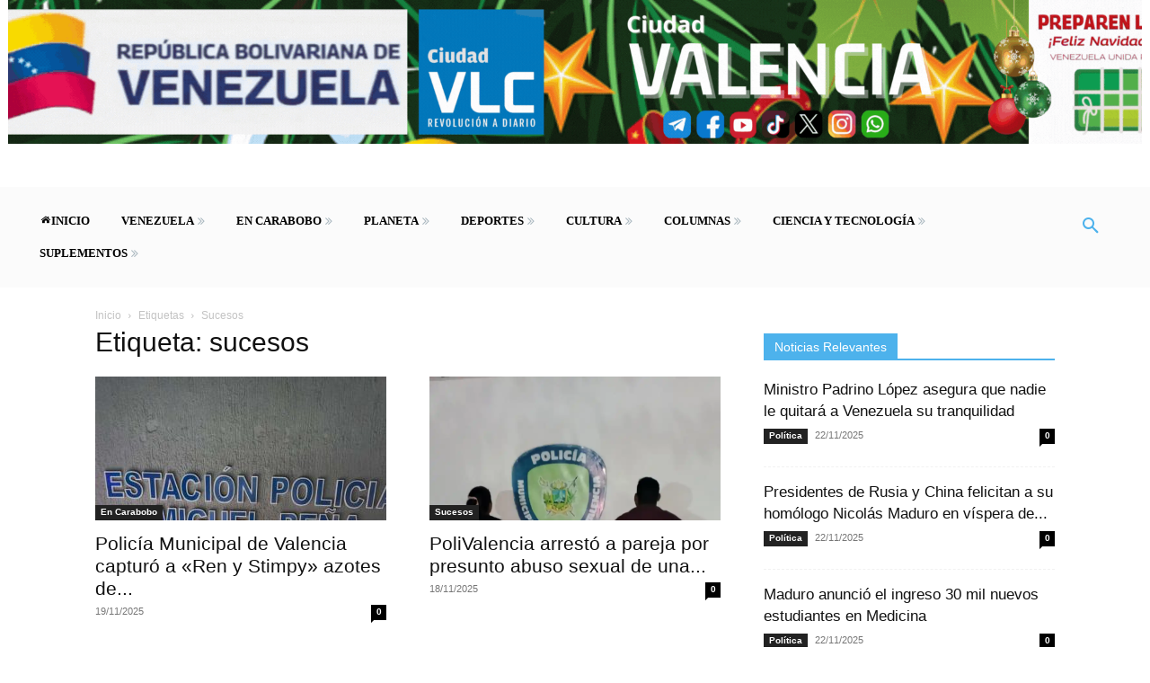

--- FILE ---
content_type: text/html; charset=UTF-8
request_url: https://www.ciudadvalencia.com.ve/tag/sucesos/
body_size: 35911
content:
<!doctype html >
<!--[if IE 8]><html class="ie8" lang="en"> <![endif]-->
<!--[if IE 9]><html class="ie9" lang="en"> <![endif]-->
<!--[if gt IE 8]><!--><html lang="es"> <!--<![endif]--><head><script data-no-optimize="1">var litespeed_docref=sessionStorage.getItem("litespeed_docref");litespeed_docref&&(Object.defineProperty(document,"referrer",{get:function(){return litespeed_docref}}),sessionStorage.removeItem("litespeed_docref"));</script> <title>sucesos archivos | Ciudad Valencia</title><meta charset="UTF-8" /><meta name="viewport" content="width=device-width, initial-scale=1.0"><link rel="pingback" href="https://www.ciudadvalencia.com.ve/xmlrpc.php" />
 <script type="litespeed/javascript">(function(i,s,o,g,r,a,m){i.GoogleAnalyticsObject=r;i[r]=i[r]||function(){(i[r].q=i[r].q||[]).push(arguments)},i[r].l=1*new Date();a=s.createElement(o),m=s.getElementsByTagName(o)[0];a.async=1;a.src=g;m.parentNode.insertBefore(a,m)})(window,document,'script','https://www.ciudadvalencia.com.ve/wp-content/uploads/wga-cache/local-ga.js','ga');ga('create','UA-101838474-1','auto');ga('set','anonymizeIp',!0);ga('send','pageview')</script> <meta name='robots' content='max-image-preview:large' /><style>img:is([sizes="auto" i], [sizes^="auto," i]) { contain-intrinsic-size: 3000px 1500px }</style><meta name="robots" content="max-snippet:-1, max-image-preview:large, max-video-preview:-1"/><link rel="canonical" href="https://www.ciudadvalencia.com.ve/tag/sucesos/" /><link rel="next" href="https://www.ciudadvalencia.com.ve/tag/sucesos/page/2/" /><meta property="og:locale" content="es_ES" /><meta property="og:type" content="object" /><meta property="og:title" content="sucesos archivos | Ciudad Valencia" /><meta property="og:url" content="https://www.ciudadvalencia.com.ve/tag/sucesos/" /><meta property="og:site_name" content="Ciudad Valencia" /><meta name="twitter:card" content="summary_large_image" /><meta name="twitter:title" content="sucesos archivos | Ciudad Valencia" /><meta name="twitter:site" content="@CiudadVLC" /> <script type='application/ld+json' class='yoast-schema-graph yoast-schema-graph--main'>{"@context":"https://schema.org","@graph":[{"@type":"Organization","@id":"https://www.ciudadvalencia.com.ve/#organization","name":"Ciudad Valencia","url":"https://www.ciudadvalencia.com.ve/","sameAs":["https://www.facebook.com/ciudad.vlc.75/","http://www.instagram/ciudad.vlc","https://www.youtube.com/channel/UCyeA8c_oAqHm1b_pXp5FWEQ","https://twitter.com/CiudadVLC"],"logo":{"@type":"ImageObject","@id":"https://www.ciudadvalencia.com.ve/#logo","inLanguage":"es","url":"https://www.ciudadvalencia.com.ve/wp-content/uploads/2021/02/Logo-Ciudad-VLC-II-1.png","width":200,"height":198,"caption":"Ciudad Valencia"},"image":{"@id":"https://www.ciudadvalencia.com.ve/#logo"}},{"@type":"WebSite","@id":"https://www.ciudadvalencia.com.ve/#website","url":"https://www.ciudadvalencia.com.ve/","name":"Ciudad Valencia","inLanguage":"es","description":"Revoluci\u00f3n a Diario","publisher":{"@id":"https://www.ciudadvalencia.com.ve/#organization"},"potentialAction":[{"@type":"SearchAction","target":"https://www.ciudadvalencia.com.ve/?s={search_term_string}","query-input":"required name=search_term_string"}]},{"@type":"CollectionPage","@id":"https://www.ciudadvalencia.com.ve/tag/sucesos/#webpage","url":"https://www.ciudadvalencia.com.ve/tag/sucesos/","name":"sucesos archivos | Ciudad Valencia","isPartOf":{"@id":"https://www.ciudadvalencia.com.ve/#website"},"inLanguage":"es"}]}</script> <link rel='dns-prefetch' href='//static.addtoany.com' /><link rel='dns-prefetch' href='//www.google.com' /><link rel='dns-prefetch' href='//www.googletagmanager.com' /><link rel='dns-prefetch' href='//stats.wp.com' /><link rel='dns-prefetch' href='//fonts.googleapis.com' /><link rel='dns-prefetch' href='//connect.facebook.net' /><link rel='dns-prefetch' href='//facebook.com' /><link rel='dns-prefetch' href='//fonts.gstatic.com' /><link rel='dns-prefetch' href='//google.com' /><link rel='dns-prefetch' href='//googleads.g.doubleclick.net' /><link rel='dns-prefetch' href='//googleadservices.com' /><link rel='dns-prefetch' href='//googletagmanager.com' /><link rel="alternate" type="application/rss+xml" title="Ciudad Valencia &raquo; Feed" href="https://www.ciudadvalencia.com.ve/feed/" /><link rel="alternate" type="application/rss+xml" title="Ciudad Valencia &raquo; Feed de los comentarios" href="https://www.ciudadvalencia.com.ve/comments/feed/" /><link rel="alternate" type="application/rss+xml" title="Ciudad Valencia &raquo; Etiqueta sucesos del feed" href="https://www.ciudadvalencia.com.ve/tag/sucesos/feed/" /><link data-optimized="2" rel="stylesheet" href="https://www.ciudadvalencia.com.ve/wp-content/litespeed/css/1cb271d968f75071cae5d15e683b75da.css?ver=ff479" /><style id='classic-theme-styles-inline-css' type='text/css'>/*! This file is auto-generated */
.wp-block-button__link{color:#fff;background-color:#32373c;border-radius:9999px;box-shadow:none;text-decoration:none;padding:calc(.667em + 2px) calc(1.333em + 2px);font-size:1.125em}.wp-block-file__button{background:#32373c;color:#fff;text-decoration:none}</style><style id='pdfemb-pdf-embedder-viewer-style-inline-css' type='text/css'>.wp-block-pdfemb-pdf-embedder-viewer{max-width:none}</style><style id='global-styles-inline-css' type='text/css'>:root{--wp--preset--aspect-ratio--square: 1;--wp--preset--aspect-ratio--4-3: 4/3;--wp--preset--aspect-ratio--3-4: 3/4;--wp--preset--aspect-ratio--3-2: 3/2;--wp--preset--aspect-ratio--2-3: 2/3;--wp--preset--aspect-ratio--16-9: 16/9;--wp--preset--aspect-ratio--9-16: 9/16;--wp--preset--color--black: #000000;--wp--preset--color--cyan-bluish-gray: #abb8c3;--wp--preset--color--white: #ffffff;--wp--preset--color--pale-pink: #f78da7;--wp--preset--color--vivid-red: #cf2e2e;--wp--preset--color--luminous-vivid-orange: #ff6900;--wp--preset--color--luminous-vivid-amber: #fcb900;--wp--preset--color--light-green-cyan: #7bdcb5;--wp--preset--color--vivid-green-cyan: #00d084;--wp--preset--color--pale-cyan-blue: #8ed1fc;--wp--preset--color--vivid-cyan-blue: #0693e3;--wp--preset--color--vivid-purple: #9b51e0;--wp--preset--gradient--vivid-cyan-blue-to-vivid-purple: linear-gradient(135deg,rgba(6,147,227,1) 0%,rgb(155,81,224) 100%);--wp--preset--gradient--light-green-cyan-to-vivid-green-cyan: linear-gradient(135deg,rgb(122,220,180) 0%,rgb(0,208,130) 100%);--wp--preset--gradient--luminous-vivid-amber-to-luminous-vivid-orange: linear-gradient(135deg,rgba(252,185,0,1) 0%,rgba(255,105,0,1) 100%);--wp--preset--gradient--luminous-vivid-orange-to-vivid-red: linear-gradient(135deg,rgba(255,105,0,1) 0%,rgb(207,46,46) 100%);--wp--preset--gradient--very-light-gray-to-cyan-bluish-gray: linear-gradient(135deg,rgb(238,238,238) 0%,rgb(169,184,195) 100%);--wp--preset--gradient--cool-to-warm-spectrum: linear-gradient(135deg,rgb(74,234,220) 0%,rgb(151,120,209) 20%,rgb(207,42,186) 40%,rgb(238,44,130) 60%,rgb(251,105,98) 80%,rgb(254,248,76) 100%);--wp--preset--gradient--blush-light-purple: linear-gradient(135deg,rgb(255,206,236) 0%,rgb(152,150,240) 100%);--wp--preset--gradient--blush-bordeaux: linear-gradient(135deg,rgb(254,205,165) 0%,rgb(254,45,45) 50%,rgb(107,0,62) 100%);--wp--preset--gradient--luminous-dusk: linear-gradient(135deg,rgb(255,203,112) 0%,rgb(199,81,192) 50%,rgb(65,88,208) 100%);--wp--preset--gradient--pale-ocean: linear-gradient(135deg,rgb(255,245,203) 0%,rgb(182,227,212) 50%,rgb(51,167,181) 100%);--wp--preset--gradient--electric-grass: linear-gradient(135deg,rgb(202,248,128) 0%,rgb(113,206,126) 100%);--wp--preset--gradient--midnight: linear-gradient(135deg,rgb(2,3,129) 0%,rgb(40,116,252) 100%);--wp--preset--font-size--small: 11px;--wp--preset--font-size--medium: 20px;--wp--preset--font-size--large: 32px;--wp--preset--font-size--x-large: 42px;--wp--preset--font-size--regular: 15px;--wp--preset--font-size--larger: 50px;--wp--preset--spacing--20: 0.44rem;--wp--preset--spacing--30: 0.67rem;--wp--preset--spacing--40: 1rem;--wp--preset--spacing--50: 1.5rem;--wp--preset--spacing--60: 2.25rem;--wp--preset--spacing--70: 3.38rem;--wp--preset--spacing--80: 5.06rem;--wp--preset--shadow--natural: 6px 6px 9px rgba(0, 0, 0, 0.2);--wp--preset--shadow--deep: 12px 12px 50px rgba(0, 0, 0, 0.4);--wp--preset--shadow--sharp: 6px 6px 0px rgba(0, 0, 0, 0.2);--wp--preset--shadow--outlined: 6px 6px 0px -3px rgba(255, 255, 255, 1), 6px 6px rgba(0, 0, 0, 1);--wp--preset--shadow--crisp: 6px 6px 0px rgba(0, 0, 0, 1);}:where(.is-layout-flex){gap: 0.5em;}:where(.is-layout-grid){gap: 0.5em;}body .is-layout-flex{display: flex;}.is-layout-flex{flex-wrap: wrap;align-items: center;}.is-layout-flex > :is(*, div){margin: 0;}body .is-layout-grid{display: grid;}.is-layout-grid > :is(*, div){margin: 0;}:where(.wp-block-columns.is-layout-flex){gap: 2em;}:where(.wp-block-columns.is-layout-grid){gap: 2em;}:where(.wp-block-post-template.is-layout-flex){gap: 1.25em;}:where(.wp-block-post-template.is-layout-grid){gap: 1.25em;}.has-black-color{color: var(--wp--preset--color--black) !important;}.has-cyan-bluish-gray-color{color: var(--wp--preset--color--cyan-bluish-gray) !important;}.has-white-color{color: var(--wp--preset--color--white) !important;}.has-pale-pink-color{color: var(--wp--preset--color--pale-pink) !important;}.has-vivid-red-color{color: var(--wp--preset--color--vivid-red) !important;}.has-luminous-vivid-orange-color{color: var(--wp--preset--color--luminous-vivid-orange) !important;}.has-luminous-vivid-amber-color{color: var(--wp--preset--color--luminous-vivid-amber) !important;}.has-light-green-cyan-color{color: var(--wp--preset--color--light-green-cyan) !important;}.has-vivid-green-cyan-color{color: var(--wp--preset--color--vivid-green-cyan) !important;}.has-pale-cyan-blue-color{color: var(--wp--preset--color--pale-cyan-blue) !important;}.has-vivid-cyan-blue-color{color: var(--wp--preset--color--vivid-cyan-blue) !important;}.has-vivid-purple-color{color: var(--wp--preset--color--vivid-purple) !important;}.has-black-background-color{background-color: var(--wp--preset--color--black) !important;}.has-cyan-bluish-gray-background-color{background-color: var(--wp--preset--color--cyan-bluish-gray) !important;}.has-white-background-color{background-color: var(--wp--preset--color--white) !important;}.has-pale-pink-background-color{background-color: var(--wp--preset--color--pale-pink) !important;}.has-vivid-red-background-color{background-color: var(--wp--preset--color--vivid-red) !important;}.has-luminous-vivid-orange-background-color{background-color: var(--wp--preset--color--luminous-vivid-orange) !important;}.has-luminous-vivid-amber-background-color{background-color: var(--wp--preset--color--luminous-vivid-amber) !important;}.has-light-green-cyan-background-color{background-color: var(--wp--preset--color--light-green-cyan) !important;}.has-vivid-green-cyan-background-color{background-color: var(--wp--preset--color--vivid-green-cyan) !important;}.has-pale-cyan-blue-background-color{background-color: var(--wp--preset--color--pale-cyan-blue) !important;}.has-vivid-cyan-blue-background-color{background-color: var(--wp--preset--color--vivid-cyan-blue) !important;}.has-vivid-purple-background-color{background-color: var(--wp--preset--color--vivid-purple) !important;}.has-black-border-color{border-color: var(--wp--preset--color--black) !important;}.has-cyan-bluish-gray-border-color{border-color: var(--wp--preset--color--cyan-bluish-gray) !important;}.has-white-border-color{border-color: var(--wp--preset--color--white) !important;}.has-pale-pink-border-color{border-color: var(--wp--preset--color--pale-pink) !important;}.has-vivid-red-border-color{border-color: var(--wp--preset--color--vivid-red) !important;}.has-luminous-vivid-orange-border-color{border-color: var(--wp--preset--color--luminous-vivid-orange) !important;}.has-luminous-vivid-amber-border-color{border-color: var(--wp--preset--color--luminous-vivid-amber) !important;}.has-light-green-cyan-border-color{border-color: var(--wp--preset--color--light-green-cyan) !important;}.has-vivid-green-cyan-border-color{border-color: var(--wp--preset--color--vivid-green-cyan) !important;}.has-pale-cyan-blue-border-color{border-color: var(--wp--preset--color--pale-cyan-blue) !important;}.has-vivid-cyan-blue-border-color{border-color: var(--wp--preset--color--vivid-cyan-blue) !important;}.has-vivid-purple-border-color{border-color: var(--wp--preset--color--vivid-purple) !important;}.has-vivid-cyan-blue-to-vivid-purple-gradient-background{background: var(--wp--preset--gradient--vivid-cyan-blue-to-vivid-purple) !important;}.has-light-green-cyan-to-vivid-green-cyan-gradient-background{background: var(--wp--preset--gradient--light-green-cyan-to-vivid-green-cyan) !important;}.has-luminous-vivid-amber-to-luminous-vivid-orange-gradient-background{background: var(--wp--preset--gradient--luminous-vivid-amber-to-luminous-vivid-orange) !important;}.has-luminous-vivid-orange-to-vivid-red-gradient-background{background: var(--wp--preset--gradient--luminous-vivid-orange-to-vivid-red) !important;}.has-very-light-gray-to-cyan-bluish-gray-gradient-background{background: var(--wp--preset--gradient--very-light-gray-to-cyan-bluish-gray) !important;}.has-cool-to-warm-spectrum-gradient-background{background: var(--wp--preset--gradient--cool-to-warm-spectrum) !important;}.has-blush-light-purple-gradient-background{background: var(--wp--preset--gradient--blush-light-purple) !important;}.has-blush-bordeaux-gradient-background{background: var(--wp--preset--gradient--blush-bordeaux) !important;}.has-luminous-dusk-gradient-background{background: var(--wp--preset--gradient--luminous-dusk) !important;}.has-pale-ocean-gradient-background{background: var(--wp--preset--gradient--pale-ocean) !important;}.has-electric-grass-gradient-background{background: var(--wp--preset--gradient--electric-grass) !important;}.has-midnight-gradient-background{background: var(--wp--preset--gradient--midnight) !important;}.has-small-font-size{font-size: var(--wp--preset--font-size--small) !important;}.has-medium-font-size{font-size: var(--wp--preset--font-size--medium) !important;}.has-large-font-size{font-size: var(--wp--preset--font-size--large) !important;}.has-x-large-font-size{font-size: var(--wp--preset--font-size--x-large) !important;}
:where(.wp-block-post-template.is-layout-flex){gap: 1.25em;}:where(.wp-block-post-template.is-layout-grid){gap: 1.25em;}
:where(.wp-block-columns.is-layout-flex){gap: 2em;}:where(.wp-block-columns.is-layout-grid){gap: 2em;}
:root :where(.wp-block-pullquote){font-size: 1.5em;line-height: 1.6;}</style><style id='td-theme-inline-css' type='text/css'>@media (max-width:767px){.td-header-desktop-wrap{display:none}}@media (min-width:767px){.td-header-mobile-wrap{display:none}}</style> <script id="addtoany-core-js-before" type="litespeed/javascript">window.a2a_config=window.a2a_config||{};a2a_config.callbacks=[];a2a_config.overlays=[];a2a_config.templates={};a2a_localize={Share:"Compartir",Save:"Guardar",Subscribe:"Suscribir",Email:"Correo electrónico",Bookmark:"Marcador",ShowAll:"Mostrar todo",ShowLess:"Mostrar menos",FindServices:"Encontrar servicio(s)",FindAnyServiceToAddTo:"Encuentra al instante cualquier servicio para añadir a",PoweredBy:"Funciona con",ShareViaEmail:"Compartir por correo electrónico",SubscribeViaEmail:"Suscribirse a través de correo electrónico",BookmarkInYourBrowser:"Añadir a marcadores de tu navegador",BookmarkInstructions:"Presiona «Ctrl+D» o «\u2318+D» para añadir esta página a marcadores",AddToYourFavorites:"Añadir a tus favoritos",SendFromWebOrProgram:"Enviar desde cualquier dirección o programa de correo electrónico ",EmailProgram:"Programa de correo electrónico",More:"Más&#8230;",ThanksForSharing:"¡Gracias por compartir!",ThanksForFollowing:"¡Gracias por seguirnos!"}</script> <script type="text/javascript" defer src="https://static.addtoany.com/menu/page.js" id="addtoany-core-js"></script> <script type="litespeed/javascript" data-src="https://www.ciudadvalencia.com.ve/wp-includes/js/jquery/jquery.min.js" id="jquery-core-js"></script> <script id="wpdm-frontjs-js-extra" type="litespeed/javascript">var wpdm_url={"home":"https:\/\/www.ciudadvalencia.com.ve\/","site":"https:\/\/www.ciudadvalencia.com.ve\/","ajax":"https:\/\/www.ciudadvalencia.com.ve\/wp-admin\/admin-ajax.php"};var wpdm_js={"spinner":"<i class=\"wpdm-icon wpdm-sun wpdm-spin\"><\/i>","client_id":"53c4fb83b435b6497d646bef98187d71"};var wpdm_strings={"pass_var":"\u00a1Contrase\u00f1a verificada!","pass_var_q":"Haz clic en el bot\u00f3n siguiente para iniciar la descarga.","start_dl":"Iniciar descarga"}</script> 
 <script type="litespeed/javascript" data-src="https://www.googletagmanager.com/gtag/js?id=G-PKDNV78M7B" id="google_gtagjs-js"></script> <script id="google_gtagjs-js-after" type="litespeed/javascript">window.dataLayer=window.dataLayer||[];function gtag(){dataLayer.push(arguments)}
gtag("set","linker",{"domains":["www.ciudadvalencia.com.ve"]});gtag("js",new Date());gtag("set","developer_id.dZTNiMT",!0);gtag("config","G-PKDNV78M7B")</script> <script></script><link rel="https://api.w.org/" href="https://www.ciudadvalencia.com.ve/wp-json/" /><link rel="alternate" title="JSON" type="application/json" href="https://www.ciudadvalencia.com.ve/wp-json/wp/v2/tags/2124" /><link rel="EditURI" type="application/rsd+xml" title="RSD" href="https://www.ciudadvalencia.com.ve/xmlrpc.php?rsd" /><meta name="generator" content="WordPress 6.8.3" /><meta name="generator" content="Site Kit by Google 1.166.0" /><style>img#wpstats{display:none}</style> <script type="litespeed/javascript">window.tdb_global_vars={"wpRestUrl":"https:\/\/www.ciudadvalencia.com.ve\/wp-json\/","permalinkStructure":"\/%postname%\/"};window.tdb_p_autoload_vars={"isAjax":!1,"isAdminBarShowing":!1}</script> <style id="tdb-global-colors">:root{--eastcoastcheck-primary:#ffc03a;--eastcoastcheck-accent:#d2930b;--eastcoastcheck-black:#131d23;--eastcoastcheck-darkgrey:#4D5860;--eastcoastcheck-bluegrey:#abb8c0;--eastcoastcheck-grey:#e6eaed;--eastcoastcheck-lightgrey:#FBFBFB;--eastcoastcheck-white:#FFFFFF;--eastcoastcheck-bluegrey2:#5d7e93;--cs-bg-grey:#f8f5f4;--cs-shadow:#e8e8e8;--cs-black:#0d1f2d;--cs-red:#FF9334;--cs-blue:#2639e2;--cs-dark-blue:#1a28a3;--cs-grey:#e0dcd4;--cs-white:#FFFFFF;--cs-text-grey:#A7AFB5;--cs-bg-grey2:#F9F9F9;--cs-light-blue:#569DFF;--cs-text-dark-grey:#787E84}</style><style id="tdb-global-fonts">:root{--eastcoast-global:Jost;--eastcoast-accent:Smooch;--sans-serif:Lexend;}</style><meta name="onesignal" content="wordpress-plugin"/> <script type="litespeed/javascript">window.OneSignalDeferred=window.OneSignalDeferred||[];OneSignalDeferred.push(function(OneSignal){var oneSignal_options={};window._oneSignalInitOptions=oneSignal_options;oneSignal_options.serviceWorkerParam={scope:'/wp-content/plugins/onesignal-free-web-push-notifications/sdk_files/push/onesignal/'};oneSignal_options.serviceWorkerPath='OneSignalSDKWorker.js';OneSignal.Notifications.setDefaultUrl("https://www.ciudadvalencia.com.ve");oneSignal_options.wordpress=!0;oneSignal_options.appId='d1e83955-48c4-4bd4-b057-05feac50ac6c';oneSignal_options.allowLocalhostAsSecureOrigin=!0;oneSignal_options.welcomeNotification={};oneSignal_options.welcomeNotification.title="Gracias por suscribirse a &quot;ciudadvalencia.com.ve&quot;";oneSignal_options.welcomeNotification.message="¡Gracias por suscribirse!";oneSignal_options.welcomeNotification.url="https://www.ciudadvalencia.com.ve/";oneSignal_options.path="https://www.ciudadvalencia.com.ve/wp-content/plugins/onesignal-free-web-push-notifications/sdk_files/";oneSignal_options.promptOptions={};oneSignal_options.promptOptions.actionMessage="Nos gustaría enviarles notificaciones automáticas, puede darse de baja en cualquier momento";oneSignal_options.promptOptions.acceptButtonText="Aceptar";oneSignal_options.promptOptions.cancelButtonText="No, Gracias";oneSignal_options.notifyButton={};oneSignal_options.notifyButton.enable=!0;oneSignal_options.notifyButton.position='bottom-left';oneSignal_options.notifyButton.theme='default';oneSignal_options.notifyButton.size='medium';oneSignal_options.notifyButton.showCredit=!1;oneSignal_options.notifyButton.text={};oneSignal_options.notifyButton.text['tip.state.unsubscribed']='¿Le gustaría recibir notificaciones de ciudadvalencia.com.ve?';oneSignal_options.notifyButton.text['tip.state.subscribed']='Gracias por la suscripción, a ciudadvalencia.com.ve - Revolución a diario';oneSignal_options.notifyButton.text['tip.state.blocked']='Las sugerencias están bloqueadas para ciudadvalencia.com.ve';oneSignal_options.notifyButton.text['message.action.subscribed']='Gracias por suscribirse a ciudadvalencia.com.ve - Revolución a diario';oneSignal_options.notifyButton.text['message.action.resubscribed']='Una vez más, sea bienvenido a ciudadvalencia.com.ve';oneSignal_options.notifyButton.text['message.action.unsubscribed']='No volverá a recibir sugerencia, puede volver a suscribirse cuando guste.';oneSignal_options.notifyButton.text['dialog.main.title']='¿Le gustaría recibir notificaciones de nuestras últimas noticias.';oneSignal_options.notifyButton.text['dialog.main.button.subscribe']='Nos gustaría enviarle notificaciones cuando se genere la noticia';oneSignal_options.notifyButton.text['dialog.main.button.unsubscribe']='Puede darse de baja a nuestras notificaciones de ciudadvalencia.com.ve - ya no volverá a recibir notificaciones.';oneSignal_options.notifyButton.text['dialog.blocked.title']='Notificaciones bloqueadas';oneSignal_options.notifyButton.text['dialog.blocked.message']='sigue estas instrucciones para permitir las notificaciones.';oneSignal_options.notifyButton.colors={};oneSignal_options.notifyButton.colors['circle.background']='#0078BD';oneSignal_options.notifyButton.colors['circle.foreground']='#ffffff';oneSignal_options.notifyButton.colors['badge.background']='#ffffff';OneSignal.init(window._oneSignalInitOptions);OneSignal.Slidedown.promptPush()});function documentInitOneSignal(){var oneSignal_elements=document.getElementsByClassName("OneSignal-prompt");var oneSignalLinkClickHandler=function(event){OneSignal.Notifications.requestPermission();event.preventDefault()};for(var i=0;i<oneSignal_elements.length;i++)
oneSignal_elements[i].addEventListener('click',oneSignalLinkClickHandler,!1);}
if(document.readyState==='complete'){documentInitOneSignal()}else{window.addEventListener("load",function(event){documentInitOneSignal()})}</script> <meta name="generator" content="Powered by WPBakery Page Builder - drag and drop page builder for WordPress."/> <script id="td-generated-header-js" type="litespeed/javascript">var tdBlocksArray=[];function tdBlock(){this.id='';this.block_type=1;this.atts='';this.td_column_number='';this.td_current_page=1;this.post_count=0;this.found_posts=0;this.max_num_pages=0;this.td_filter_value='';this.is_ajax_running=!1;this.td_user_action='';this.header_color='';this.ajax_pagination_infinite_stop=''}(function(){var htmlTag=document.getElementsByTagName("html")[0];if(navigator.userAgent.indexOf("MSIE 10.0")>-1){htmlTag.className+=' ie10'}
if(!!navigator.userAgent.match(/Trident.*rv\:11\./)){htmlTag.className+=' ie11'}
if(navigator.userAgent.indexOf("Edge")>-1){htmlTag.className+=' ieEdge'}
if(/(iPad|iPhone|iPod)/g.test(navigator.userAgent)){htmlTag.className+=' td-md-is-ios'}
var user_agent=navigator.userAgent.toLowerCase();if(user_agent.indexOf("android")>-1){htmlTag.className+=' td-md-is-android'}
if(-1!==navigator.userAgent.indexOf('Mac OS X')){htmlTag.className+=' td-md-is-os-x'}
if(/chrom(e|ium)/.test(navigator.userAgent.toLowerCase())){htmlTag.className+=' td-md-is-chrome'}
if(-1!==navigator.userAgent.indexOf('Firefox')){htmlTag.className+=' td-md-is-firefox'}
if(-1!==navigator.userAgent.indexOf('Safari')&&-1===navigator.userAgent.indexOf('Chrome')){htmlTag.className+=' td-md-is-safari'}
if(-1!==navigator.userAgent.indexOf('IEMobile')){htmlTag.className+=' td-md-is-iemobile'}})();var tdLocalCache={};(function(){"use strict";tdLocalCache={data:{},remove:function(resource_id){delete tdLocalCache.data[resource_id]},exist:function(resource_id){return tdLocalCache.data.hasOwnProperty(resource_id)&&tdLocalCache.data[resource_id]!==null},get:function(resource_id){return tdLocalCache.data[resource_id]},set:function(resource_id,cachedData){tdLocalCache.remove(resource_id);tdLocalCache.data[resource_id]=cachedData}}})();var td_viewport_interval_list=[{"limitBottom":767,"sidebarWidth":228},{"limitBottom":1018,"sidebarWidth":300},{"limitBottom":1140,"sidebarWidth":324}];var tds_video_playing_one="enabled";var tdc_is_installed="yes";var tdc_domain_active=!1;var td_ajax_url="https:\/\/www.ciudadvalencia.com.ve\/wp-admin\/admin-ajax.php?td_theme_name=Newspaper&v=12.7.3";var td_get_template_directory_uri="https:\/\/www.ciudadvalencia.com.ve\/wp-content\/plugins\/td-composer\/legacy\/common";var tds_snap_menu="";var tds_logo_on_sticky="";var tds_header_style="";var td_please_wait="Por favor espera...";var td_email_user_pass_incorrect="Usuario o contrase\u00f1a incorrecta!";var td_email_user_incorrect="Correo electr\u00f3nico o nombre de usuario incorrecto!";var td_email_incorrect="Email incorrecto!";var td_user_incorrect="Username incorrect!";var td_email_user_empty="Email or username empty!";var td_pass_empty="Pass empty!";var td_pass_pattern_incorrect="Invalid Pass Pattern!";var td_retype_pass_incorrect="Retyped Pass incorrect!";var tds_more_articles_on_post_enable="show";var tds_more_articles_on_post_time_to_wait="";var tds_more_articles_on_post_pages_distance_from_top=0;var tds_captcha="";var tds_theme_color_site_wide="#4db2ec";var tds_smart_sidebar="";var tdThemeName="Newspaper";var tdThemeNameWl="Newspaper";var td_magnific_popup_translation_tPrev="Anterior (tecla de flecha izquierda)";var td_magnific_popup_translation_tNext="Siguiente (tecla de flecha derecha)";var td_magnific_popup_translation_tCounter="%curr% de %total%";var td_magnific_popup_translation_ajax_tError="El contenido de %url% no pudo cargarse.";var td_magnific_popup_translation_image_tError="La imagen #%curr% no pudo cargarse.";var tdBlockNonce="7c96de83cd";var tdMobileMenu="enabled";var tdMobileSearch="enabled";var tdDateNamesI18n={"month_names":["enero","febrero","marzo","abril","mayo","junio","julio","agosto","septiembre","octubre","noviembre","diciembre"],"month_names_short":["Ene","Feb","Mar","Abr","May","Jun","Jul","Ago","Sep","Oct","Nov","Dic"],"day_names":["domingo","lunes","martes","mi\u00e9rcoles","jueves","viernes","s\u00e1bado"],"day_names_short":["Dom","Lun","Mar","Mi\u00e9","Jue","Vie","S\u00e1b"]};var tdb_modal_confirm="Ahorrar";var tdb_modal_cancel="Cancelar";var tdb_modal_confirm_alt="S\u00ed";var tdb_modal_cancel_alt="No";var td_deploy_mode="deploy";var td_ad_background_click_link="";var td_ad_background_click_target=""</script> <style>:root{--td_excl_label:'EXCLUSIVO';--td_header_color:#4db2ec;--td_mobile_gradient_one_mob:#4db2ec;--td_mobile_gradient_two_mob:#4db2ec}.td-header-wrap .td-logo-text-container .td-logo-text{color:#4db2ec}.td-theme-wrap .sf-menu .td-normal-menu .sub-menu .td-menu-item>a{color:#ffffff}.td-theme-wrap .sf-menu .td-normal-menu .td-menu-item>a:hover,.td-theme-wrap .sf-menu .td-normal-menu .sfHover>a,.td-theme-wrap .sf-menu .td-normal-menu .current-menu-ancestor>a,.td-theme-wrap .sf-menu .td-normal-menu .current-category-ancestor>a,.td-theme-wrap .sf-menu .td-normal-menu .current-menu-item>a{background-color:#4db2ec}.td-header-bg:before{background-image:url('https://www.ciudadvalencia.com.ve/wp-content/uploads/2025/07/Banner-CiudadValencia.jpeg')}.td-header-bg:before{background-position:center center}:root{--td_excl_label:'EXCLUSIVO';--td_header_color:#4db2ec;--td_mobile_gradient_one_mob:#4db2ec;--td_mobile_gradient_two_mob:#4db2ec}.td-header-wrap .td-logo-text-container .td-logo-text{color:#4db2ec}.td-theme-wrap .sf-menu .td-normal-menu .sub-menu .td-menu-item>a{color:#ffffff}.td-theme-wrap .sf-menu .td-normal-menu .td-menu-item>a:hover,.td-theme-wrap .sf-menu .td-normal-menu .sfHover>a,.td-theme-wrap .sf-menu .td-normal-menu .current-menu-ancestor>a,.td-theme-wrap .sf-menu .td-normal-menu .current-category-ancestor>a,.td-theme-wrap .sf-menu .td-normal-menu .current-menu-item>a{background-color:#4db2ec}.td-header-bg:before{background-image:url('https://www.ciudadvalencia.com.ve/wp-content/uploads/2025/07/Banner-CiudadValencia.jpeg')}.td-header-bg:before{background-position:center center}</style> <script type="application/ld+json">{
        "@context": "https://schema.org",
        "@type": "BreadcrumbList",
        "itemListElement": [
            {
                "@type": "ListItem",
                "position": 1,
                "item": {
                    "@type": "WebSite",
                    "@id": "https://www.ciudadvalencia.com.ve/",
                    "name": "Inicio"
                }
            },
            {
                "@type": "ListItem",
                "position": 2,
                    "item": {
                    "@type": "WebPage",
                    "@id": "https://www.ciudadvalencia.com.ve/tag/sucesos/",
                    "name": "Sucesos"
                }
            }    
        ]
    }</script> <link rel="icon" href="https://www.ciudadvalencia.com.ve/wp-content/uploads/2021/03/cropped-a28013df-5369-4489-8990-b4d8e6898f26-32x32.jpg" sizes="32x32" /><link rel="icon" href="https://www.ciudadvalencia.com.ve/wp-content/uploads/2021/03/cropped-a28013df-5369-4489-8990-b4d8e6898f26-192x192.jpg" sizes="192x192" /><link rel="apple-touch-icon" href="https://www.ciudadvalencia.com.ve/wp-content/uploads/2021/03/cropped-a28013df-5369-4489-8990-b4d8e6898f26-180x180.jpg" /><meta name="msapplication-TileImage" content="https://www.ciudadvalencia.com.ve/wp-content/uploads/2021/03/cropped-a28013df-5369-4489-8990-b4d8e6898f26-270x270.jpg" /><style></style><noscript><style>.wpb_animate_when_almost_visible { opacity: 1; }</style></noscript><meta name="generator" content="WordPress Download Manager 3.3.32" /><style type="text/css">/** Mega Menu CSS: fs **/</style><style type="text/css" id="c4wp-checkout-css">.woocommerce-checkout .c4wp_captcha_field {
						margin-bottom: 10px;
						margin-top: 15px;
						position: relative;
						display: inline-block;
					}</style><style type="text/css" id="c4wp-v3-lp-form-css">.login #login, .login #lostpasswordform {
					min-width: 350px !important;
				}
				.wpforms-field-c4wp iframe {
					width: 100% !important;
				}</style><style id="tdw-css-placeholder"></style><style>/* WPDM Link Template Styles */</style><style>:root {
                --color-primary: #4a8eff;
                --color-primary-rgb: 74, 142, 255;
                --color-primary-hover: #5998ff;
                --color-primary-active: #3281ff;
                --clr-sec: #6c757d;
                --clr-sec-rgb: 108, 117, 125;
                --clr-sec-hover: #6c757d;
                --clr-sec-active: #6c757d;
                --color-secondary: #6c757d;
                --color-secondary-rgb: 108, 117, 125;
                --color-secondary-hover: #6c757d;
                --color-secondary-active: #6c757d;
                --color-success: #018e11;
                --color-success-rgb: 1, 142, 17;
                --color-success-hover: #0aad01;
                --color-success-active: #0c8c01;
                --color-info: #2CA8FF;
                --color-info-rgb: 44, 168, 255;
                --color-info-hover: #2CA8FF;
                --color-info-active: #2CA8FF;
                --color-warning: #FFB236;
                --color-warning-rgb: 255, 178, 54;
                --color-warning-hover: #FFB236;
                --color-warning-active: #FFB236;
                --color-danger: #ff5062;
                --color-danger-rgb: 255, 80, 98;
                --color-danger-hover: #ff5062;
                --color-danger-active: #ff5062;
                --color-green: #30b570;
                --color-blue: #0073ff;
                --color-purple: #8557D3;
                --color-red: #ff5062;
                --color-muted: rgba(69, 89, 122, 0.6);
                --wpdm-font: "Sen", -apple-system, BlinkMacSystemFont, "Segoe UI", Roboto, Helvetica, Arial, sans-serif, "Apple Color Emoji", "Segoe UI Emoji", "Segoe UI Symbol";
            }

            .wpdm-download-link.btn.btn-primary {
                border-radius: 4px;
            }</style></head><body class="archive tag tag-sucesos tag-2124 wp-theme-Newspaper wp-child-theme-Newspaper-child td-standard-pack mega-menu-header-menu global-block-template-1 wpb-js-composer js-comp-ver-8.7.1 vc_responsive  tdc-header-template td-full-layout" itemscope="itemscope" itemtype="https://schema.org/WebPage"><div class="td-scroll-up" data-style="style1"><i class="td-icon-menu-up"></i></div><div class="td-menu-background" style="visibility:hidden"></div><div id="td-mobile-nav" style="visibility:hidden"><div class="td-mobile-container"><div class="td-menu-socials-wrap"><div class="td-menu-socials"></div><div class="td-mobile-close">
<span><i class="td-icon-close-mobile"></i></span></div></div><div class="td-mobile-content"><div id="mega-menu-wrap-header-menu" class="mega-menu-wrap"><div class="mega-menu-toggle"><div class="mega-toggle-blocks-left"></div><div class="mega-toggle-blocks-center"></div><div class="mega-toggle-blocks-right"><div class='mega-toggle-block mega-menu-toggle-animated-block mega-toggle-block-0' id='mega-toggle-block-0'><button aria-label="Toggle Menu" class="mega-toggle-animated mega-toggle-animated-slider" type="button" aria-expanded="false">
<span class="mega-toggle-animated-box">
<span class="mega-toggle-animated-inner"></span>
</span>
</button></div></div></div><ul id="mega-menu-header-menu" class="mega-menu max-mega-menu mega-menu-horizontal mega-no-js" data-event="hover_intent" data-effect="fade_up" data-effect-speed="200" data-effect-mobile="slide" data-effect-speed-mobile="200" data-mobile-force-width="false" data-second-click="go" data-document-click="collapse" data-vertical-behaviour="standard" data-breakpoint="768" data-unbind="true" data-mobile-state="collapse_all" data-mobile-direction="vertical" data-hover-intent-timeout="300" data-hover-intent-interval="100"><li class="mega-menu-item mega-menu-item-type-taxonomy mega-menu-item-object-category mega-align-bottom-left mega-menu-flyout mega-menu-item-first mega-menu-item-4" id="mega-menu-item-4"><a class="mega-menu-link" href="https://www.ciudadvalencia.com.ve/category/cultura/" tabindex="0">Cultura</a></li><li class="mega-menu-item mega-menu-item-type-taxonomy mega-menu-item-object-category mega-align-bottom-left mega-menu-flyout mega-menu-item-5" id="mega-menu-item-5"><a class="mega-menu-link" href="https://www.ciudadvalencia.com.ve/category/deportes/" tabindex="0">Deportes</a></li><li class="mega-menu-item mega-menu-item-type-taxonomy mega-menu-item-object-category mega-align-bottom-left mega-menu-flyout mega-menu-item-8" id="mega-menu-item-8"><a class="mega-menu-link" href="https://www.ciudadvalencia.com.ve/category/ciudad-comunal/" tabindex="0">Ciudad Comunal</a></li><li class="mega-menu-item mega-menu-item-type-taxonomy mega-menu-item-object-category mega-align-bottom-left mega-menu-flyout mega-menu-item-7" id="mega-menu-item-7"><a class="mega-menu-link" href="https://www.ciudadvalencia.com.ve/category/columnas/opinion/" tabindex="0">Opinión</a></li><li class="mega-menu-item mega-menu-item-type-taxonomy mega-menu-item-object-category mega-align-bottom-left mega-menu-flyout mega-menu-item-10" id="mega-menu-item-10"><a class="mega-menu-link" href="https://www.ciudadvalencia.com.ve/category/venezuela/" tabindex="0">Venezuela</a></li><li class="mega-menu-item mega-menu-item-type-taxonomy mega-menu-item-object-category mega-align-bottom-left mega-menu-flyout mega-menu-item-6" id="mega-menu-item-6"><a class="mega-menu-link" href="https://www.ciudadvalencia.com.ve/category/encarabobo/" tabindex="0">En Carabobo</a></li><li class="mega-menu-item mega-menu-item-type-taxonomy mega-menu-item-object-category mega-align-bottom-left mega-menu-flyout mega-menu-item-9" id="mega-menu-item-9"><a class="mega-menu-link" href="https://www.ciudadvalencia.com.ve/category/planeta/" tabindex="0">Planeta</a></li></ul></div></div></div></div><div class="td-search-background" style="visibility:hidden"></div><div class="td-search-wrap-mob" style="visibility:hidden"><div class="td-drop-down-search"><form method="get" class="td-search-form" action="https://www.ciudadvalencia.com.ve/"><div class="td-search-close">
<span><i class="td-icon-close-mobile"></i></span></div><div role="search" class="td-search-input">
<span>Buscar</span>
<input id="td-header-search-mob" type="text" value="" name="s" autocomplete="off" /></div></form><div id="td-aj-search-mob" class="td-ajax-search-flex"></div></div></div><div id="td-outer-wrap" class="td-theme-wrap"><div class="td-header-template-wrap" style="position: relative"><div class="td-header-mobile-wrap "><div id="tdi_1" class="tdc-zone"><div class="tdc_zone tdi_2  wpb_row td-pb-row"  ><style scoped>.tdi_2{min-height:0}.td-header-mobile-wrap{position:relative;width:100%}</style><div id="tdi_3" class="tdc-row"><div class="vc_row tdi_4  wpb_row td-pb-row" ><style scoped>.tdi_4,.tdi_4 .tdc-columns{min-height:0}.tdi_4,.tdi_4 .tdc-columns{display:block}.tdi_4 .tdc-columns{width:100%}.tdi_4:before,.tdi_4:after{display:table}</style><div class="vc_column tdi_6  wpb_column vc_column_container tdc-column td-pb-span12"><style scoped>.tdi_6{vertical-align:baseline}.tdi_6>.wpb_wrapper,.tdi_6>.wpb_wrapper>.tdc-elements{display:block}.tdi_6>.wpb_wrapper>.tdc-elements{width:100%}.tdi_6>.wpb_wrapper>.vc_row_inner{width:auto}.tdi_6>.wpb_wrapper{width:auto;height:auto}</style><div class="wpb_wrapper" ><div class="td_block_wrap td_block_image_box tdi_7 td-image-box-style-2 td-pb-border-top td_block_template_1"  data-td-block-uid="tdi_7" ><style>.td_block_image_box .td-custom{position:relative}.td_block_image_box .td-custom a:hover:after{opacity:0.6}.td_block_image_box .td-custom-image a{display:block;background-size:cover;background-position:center}.td_block_image_box .td-custom-image a:before{content:'';width:100%;height:100%;opacity:0.4;position:absolute;top:0;left:0;background-color:#000;-webkit-transition:all 0.3s ease 0s;transition:all 0.3s ease 0s}.td_block_image_box .td-custom-image a:after{content:'';border:1px solid #fff;opacity:0.3;position:absolute;top:0;left:0;bottom:0;right:0;margin:10px;-webkit-transition:all 0.3s ease 0s;transition:all 0.3s ease 0s}.td_block_image_box .td-custom-image.td-no-img-custom-url a{pointer-events:none;cursor:default}.td_block_image_box .td-custom-image img{vertical-align:top}.td_block_image_box .td-custom-title{position:absolute;top:50%;-webkit-transform:translateY(-50%);transform:translateY(-50%);display:table;text-align:center;width:100%;padding:10px 20px;pointer-events:none}.td_block_image_box .entry-title{margin:0;padding:0;font-size:19px;text-transform:uppercase;font-weight:500}.td_block_image_box .entry-title a{color:#fff}.td_block_image_box .entry-title:after{display:none}.td_block_image_box .td-image-box-row{margin:0 -20px;*zoom:1}.td_block_image_box .td-image-box-row:before,.td_block_image_box .td-image-box-row:after{display:table;content:'';line-height:0}.td_block_image_box .td-image-box-row:after{clear:both}.td_block_image_box .td-image-box-span{padding:0 20px;float:left}.td_block_image_box .td-big-image .td-image-box-span{width:100%}.td_block_image_box .td-big-image .td-custom-image a{height:360px}.td_block_image_box .td-medium-image .td-image-box-span{width:50%}.td_block_image_box .td-medium-image .td-custom-image a{height:320px}.td_block_image_box .td-small-image .td-image-box-span{width:33.33333333%}.td_block_image_box .td-small-image .td-custom-image a{height:220px}.td_block_image_box .td-tiny-image .td-image-box-span{width:25%}.td_block_image_box .td-tiny-image .td-custom-image a{height:160px}.td_block_image_box .td-tiny-image .td-custom-image a:after{margin:8px}.td_block_image_box .td-tiny-image .entry-title{font-size:12px}.td_block_image_box.td-box-vertical .td-image-box-row{margin-left:0!important;margin-right:0!important}.td_block_image_box.td-box-vertical .td-image-box-span{float:none;width:100%;padding-left:0!important;padding-right:0!important;margin-bottom:5px}.td_block_image_box.td-box-vertical .td-image-box-span a:after{margin:8px}.td_block_image_box.td-box-vertical .td-image-box-span:last-child{margin-bottom:0!important}.td_block_image_box.td-box-vertical .entry-title{font-size:15px}.td_block_image_box.td-image-box-top .td-custom-image a{background-position:top center}.td_block_image_box.td-image-box-bottom .td-custom-image a{background-position:bottom center}.td_block_image_box.td-image-box-style-2 .td-custom-image a:before,.td_block_image_box.td-image-box-style-2 .td-custom-image a:after{display:none}.td_block_image_box.td-image-box-style-2 .entry-title{font-size:15px}.td_block_image_box.td-image-box-style-2 .entry-title a{padding:8px 16px;background-color:#fff;color:#000}.td_block_image_box.td-image-box-style-2 .entry-title a:empty{display:none}@media (max-width:767px){.td_block_image_box .td-custom{margin:0 -20px}.td_block_image_box .td-custom-image a{margin-bottom:5px}.td_block_image_box .td-image-box-row{margin:0 -20px}.td_block_image_box .td-image-box-span{width:100%!important;float:none;padding:0 10px}.td_block_image_box .td-big-image .td-custom-image a,.td_block_image_box .td-medium-image .td-custom-image a,.td_block_image_box .td-small-image .td-custom-image a{height:160px}.td_block_image_box .entry-title,.td_block_image_box .td-tiny-image .entry-title{font-size:16px}}@media (max-width:767px){.tdi_7.td_block_image_box div .td-custom-image a{height:30px}}</style><div class="td-block-title-wrap"></div><div class="td-image-box-row td-big-image"><div class="td-image-box-span"><div class="td-custom"><div class="td-custom-image td-no-img-custom-url"><a style="background-image: url('');" href="#"  title=""></a></div></div></div></div></div></div></div></div></div><div id="tdi_8" class="tdc-row stretch_row_1200 td-stretch-content"><div class="vc_row tdi_9  wpb_row td-pb-row tdc-element-style" ><style scoped>.tdi_9,.tdi_9 .tdc-columns{min-height:0}.tdi_9,.tdi_9 .tdc-columns{display:flex;flex-direction:row;flex-wrap:nowrap;justify-content:flex-start;align-items:center}.tdi_9 .tdc-columns{width:100%}.tdi_9:before,.tdi_9:after{display:none}.tdi_9{padding-top:20px!important;padding-bottom:20px!important;position:relative}.tdi_9 .td_block_wrap{text-align:left}</style><div class="tdi_8_rand_style td-element-style" ><div class="td-element-style-before"><style>.tdi_8_rand_style>.td-element-style-before{content:''!important;width:100%!important;height:100%!important;position:absolute!important;top:0!important;left:0!important;display:block!important;z-index:0!important;border-color:var(--eastcoastcheck-grey)!important;border-style:solid!important;border-width:0!important;background-size:cover!important;background-position:center top!important}</style></div><style>.tdi_8_rand_style{background-color:var(--eastcoastcheck-lightgrey)!important}</style></div><div class="vc_column tdi_11  wpb_column vc_column_container tdc-column td-pb-span8"><style scoped>.tdi_11{vertical-align:baseline}.tdi_11>.wpb_wrapper,.tdi_11>.wpb_wrapper>.tdc-elements{display:flex;flex-direction:row;flex-wrap:nowrap;justify-content:space-between;align-items:flex-start}.tdi_11>.wpb_wrapper>.tdc-elements{width:100%}.tdi_11>.wpb_wrapper>.vc_row_inner{width:auto}.tdi_11>.wpb_wrapper{width:100%;height:100%}@media (min-width:1019px) and (max-width:1140px){div.tdi_11{width:200px!important}}@media (min-width:768px) and (max-width:1018px){div.tdi_11{width:150px!important}}</style><div class="wpb_wrapper" ><div class="td_block_wrap tdb_header_logo tdi_12 td-pb-border-top td_block_template_1 tdb-header-align"  data-td-block-uid="tdi_12" ><style>.tdb-header-align{vertical-align:middle}.tdb_header_logo{margin-bottom:0;clear:none}.tdb_header_logo .tdb-logo-a,.tdb_header_logo h1{display:flex;pointer-events:auto;align-items:flex-start}.tdb_header_logo h1{margin:0;line-height:0}.tdb_header_logo .tdb-logo-img-wrap img{display:block}.tdb_header_logo .tdb-logo-svg-wrap+.tdb-logo-img-wrap{display:none}.tdb_header_logo .tdb-logo-svg-wrap svg{width:50px;display:block;transition:fill .3s ease}.tdb_header_logo .tdb-logo-text-wrap{display:flex}.tdb_header_logo .tdb-logo-text-title,.tdb_header_logo .tdb-logo-text-tagline{-webkit-transition:all 0.2s ease;transition:all 0.2s ease}.tdb_header_logo .tdb-logo-text-title{background-size:cover;background-position:center center;font-size:75px;font-family:serif;line-height:1.1;color:#222;white-space:nowrap}.tdb_header_logo .tdb-logo-text-tagline{margin-top:2px;font-size:12px;font-family:serif;letter-spacing:1.8px;line-height:1;color:#767676}.tdb_header_logo .tdb-logo-icon{position:relative;font-size:46px;color:#000}.tdb_header_logo .tdb-logo-icon-svg{line-height:0}.tdb_header_logo .tdb-logo-icon-svg svg{width:46px;height:auto}.tdb_header_logo .tdb-logo-icon-svg svg,.tdb_header_logo .tdb-logo-icon-svg svg *{fill:#000}.tdi_12 .tdb-logo-a,.tdi_12 h1{flex-direction:row;align-items:center;justify-content:flex-start}.tdi_12 .tdb-logo-svg-wrap{display:block}.tdi_12 .tdb-logo-svg-wrap+.tdb-logo-img-wrap{display:none}.tdi_12 .tdb-logo-img-wrap{display:block}.tdi_12 .tdb-logo-text-tagline{margin-top:2px;margin-left:0;display:block}.tdi_12 .tdb-logo-text-title{display:block}.tdi_12 .tdb-logo-text-wrap{flex-direction:column;align-items:flex-start}.tdi_12 .tdb-logo-icon{top:0px;display:block}@media (max-width:767px){.tdb_header_logo .tdb-logo-text-title{font-size:36px}}@media (max-width:767px){.tdb_header_logo .tdb-logo-text-tagline{font-size:11px}}</style><div class="tdb-block-inner td-fix-index"><a class="tdb-logo-a" href="https://www.ciudadvalencia.com.ve/wp-content/uploads/2024/10/footer-Logo-Ciudad-VLC-1.png"><span class="tdb-logo-img-wrap"><img data-lazyloaded="1" src="[data-uri]" class="tdb-logo-img td-retina-data" data-retina="https://www.ciudadvalencia.com.ve/wp-content/uploads/2024/10/footer-Logo-Ciudad-VLC-1.png" data-src="https://www.ciudadvalencia.com.ve/wp-content/uploads/2024/10/footer-Logo-Ciudad-VLC-1.png" alt="Logo"  title=""  width="75" height="75" /></span></a></div></div></div></div><div class="vc_column tdi_14  wpb_column vc_column_container tdc-column td-pb-span4"><style scoped>.tdi_14{vertical-align:baseline;flex-grow:1}.tdi_14>.wpb_wrapper,.tdi_14>.wpb_wrapper>.tdc-elements{display:flex;flex-direction:row;flex-wrap:nowrap;justify-content:flex-end;align-items:center}.tdi_14>.wpb_wrapper>.tdc-elements{width:100%}.tdi_14>.wpb_wrapper>.vc_row_inner{width:auto}.tdi_14>.wpb_wrapper{width:100%;height:100%}</style><div class="wpb_wrapper" ><div class="td_block_wrap tdb_mobile_menu tdi_15 td-pb-border-top td_block_template_1 tdb-header-align"  data-td-block-uid="tdi_15" ><style>.tdb_mobile_menu{margin-bottom:0;clear:none}.tdb_mobile_menu a{display:inline-block!important;position:relative;text-align:center;color:var(--td_theme_color,#4db2ec)}.tdb_mobile_menu a>span{display:flex;align-items:center;justify-content:center}.tdb_mobile_menu svg{height:auto}.tdb_mobile_menu svg,.tdb_mobile_menu svg *{fill:var(--td_theme_color,#4db2ec)}#tdc-live-iframe .tdb_mobile_menu a{pointer-events:none}.td-menu-mob-open-menu{overflow:hidden}.td-menu-mob-open-menu #td-outer-wrap{position:static}.tdi_15{display:inline-block}.tdi_15 .tdb-mobile-menu-button i{font-size:27px;width:54px;height:54px;line-height:54px}.tdi_15 .tdb-mobile-menu-button svg{width:27px}.tdi_15 .tdb-mobile-menu-button .tdb-mobile-menu-icon-svg{width:54px;height:54px}.tdi_15 .tdb-mobile-menu-button{color:var(--eastcoastcheck-bluegrey)}.tdi_15 .tdb-mobile-menu-button svg,.tdi_15 .tdb-mobile-menu-button svg *{fill:var(--eastcoastcheck-bluegrey)}.tdi_15 .tdb-mobile-menu-button:hover{color:var(--cs-light-blue)}.tdi_15 .tdb-mobile-menu-button:hover svg,.tdi_15 .tdb-mobile-menu-button:hover svg *{fill:var(--cs-light-blue)}@media (max-width:767px){.tdi_15 .tdb-mobile-menu-button i{font-size:20px;width:40px;height:40px;line-height:40px}.tdi_15 .tdb-mobile-menu-button svg{width:20px}.tdi_15 .tdb-mobile-menu-button .tdb-mobile-menu-icon-svg{width:40px;height:40px}}</style><div class="tdb-block-inner td-fix-index"><span class="tdb-mobile-menu-button"><span class="tdb-mobile-menu-icon tdb-mobile-menu-icon-svg" ><svg version="1.1" xmlns="http://www.w3.org/2000/svg" viewBox="0 0 1024 1024"><path d="M903.864 490.013h-783.749c-17.172 0-31.109 13.937-31.109 31.109 0 17.234 13.937 31.15 31.109 31.15h783.739c17.213 0 31.13-13.916 31.13-31.15 0.010-17.162-13.916-31.109-31.119-31.109zM903.864 226.835h-783.749c-17.172 0-31.109 13.916-31.109 31.16 0 17.213 13.937 31.109 31.109 31.109h783.739c17.213 0 31.13-13.896 31.13-31.109 0.010-17.234-13.916-31.16-31.119-31.16zM903.864 753.181h-783.749c-17.172 0-31.109 13.916-31.109 31.099 0 17.244 13.937 31.16 31.109 31.16h783.739c17.213 0 31.13-13.916 31.13-31.16 0.010-17.172-13.916-31.099-31.119-31.099z"></path></svg></span></span></div></div><div class="td_block_wrap tdb_mobile_search tdi_16 td-pb-border-top td_block_template_1 tdb-header-align"  data-td-block-uid="tdi_16" ><style>.tdb_mobile_search{margin-bottom:0;clear:none}.tdb_mobile_search a{display:inline-block!important;position:relative;text-align:center;color:var(--td_theme_color,#4db2ec)}.tdb_mobile_search a>span{display:flex;align-items:center;justify-content:center}.tdb_mobile_search svg{height:auto}.tdb_mobile_search svg,.tdb_mobile_search svg *{fill:var(--td_theme_color,#4db2ec)}#tdc-live-iframe .tdb_mobile_search a{pointer-events:none}.td-search-opened{overflow:hidden}.td-search-opened #td-outer-wrap{position:static}.td-search-opened .td-search-wrap-mob{position:fixed;height:calc(100% + 1px)}.td-search-opened .td-drop-down-search{height:calc(100% + 1px);overflow-y:scroll;overflow-x:hidden}.tdi_16{display:inline-block}.tdi_16 .tdb-header-search-button-mob i{font-size:22px;width:55px;height:55px;line-height:55px}.tdi_16 .tdb-header-search-button-mob svg{width:22px}.tdi_16 .tdb-header-search-button-mob .tdb-mobile-search-icon-svg{width:55px;height:55px;display:flex;justify-content:center}.tdi_16 .tdb-header-search-button-mob{color:var(--eastcoastcheck-bluegrey)}.tdi_16 .tdb-header-search-button-mob svg,.tdi_16 .tdb-header-search-button-mob svg *{fill:var(--eastcoastcheck-bluegrey)}.tdi_16 .tdb-header-search-button-mob:hover{color:var(--eastcoastcheck-primary)}@media (max-width:767px){.tdi_16 .tdb-header-search-button-mob i{font-size:20px;width:40px;height:40px;line-height:40px}.tdi_16 .tdb-header-search-button-mob svg{width:20px}.tdi_16 .tdb-header-search-button-mob .tdb-mobile-search-icon-svg{width:40px;height:40px;display:flex;justify-content:center}}</style><div class="tdb-block-inner td-fix-index"><span class="tdb-header-search-button-mob dropdown-toggle" data-toggle="dropdown"><span class="tdb-mobile-search-icon tdb-mobile-search-icon-svg" ><svg version="1.1" xmlns="http://www.w3.org/2000/svg" viewBox="0 0 1024 1024"><path d="M903.977 950.322l-133.591-133.612-10.045 8.264c-71.557 58.941-162.028 91.382-254.74 91.382-107.622 0.061-208.548-41.738-284.488-117.74-76.012-75.919-117.832-176.845-117.791-284.17-0.041-107.315 41.779-208.271 117.77-284.232 76.001-75.919 176.947-117.76 284.252-117.76s208.251 41.841 284.232 117.78c75.981 76.001 117.78 176.968 117.699 284.252 0.082 92.795-32.41 183.347-91.443 255.027l-8.284 10.056 133.622 133.591-37.192 37.161zM505.334 165.067c-93.327 0.041-181.074 36.372-247.050 102.298-65.987 66.017-102.339 153.764-102.38 247.071 0.041 93.368 36.393 181.094 102.38 247.009 66.038 65.956 153.764 102.298 247.050 102.298 93.266 0 180.992-36.342 247.020-102.298 65.976-65.956 102.308-153.702 102.308-247.009s-36.332-181.033-102.287-247.050c-65.997-65.956-153.713-102.287-247.040-102.318v0z"></path></svg></span></span></div></div></div></div></div></div></div></div></div><div class="td-header-desktop-wrap "><div id="tdi_17" class="tdc-zone"><div class="tdc_zone tdi_18  wpb_row td-pb-row"  ><style scoped>.tdi_18{min-height:0}.td-header-desktop-wrap{position:relative}</style><div id="tdi_19" class="tdc-row stretch_row_content td-stretch-content"><div class="vc_row tdi_20  wpb_row td-pb-row" ><style scoped>.tdi_20,.tdi_20 .tdc-columns{min-height:0}.tdi_20,.tdi_20 .tdc-columns{display:flex;flex-direction:column;flex-wrap:nowrap;justify-content:flex-start;align-items:flex-start}.tdi_20 .tdc-columns{width:100%}.tdi_20:before,.tdi_20:after{display:none}</style><div class="vc_column tdi_22  wpb_column vc_column_container tdc-column td-pb-span12"><style scoped>.tdi_22{vertical-align:baseline}.tdi_22>.wpb_wrapper,.tdi_22>.wpb_wrapper>.tdc-elements{display:block}.tdi_22>.wpb_wrapper>.tdc-elements{width:100%}.tdi_22>.wpb_wrapper>.vc_row_inner{width:auto}.tdi_22>.wpb_wrapper{width:auto;height:auto}</style><div class="wpb_wrapper" ><div class="td_block_wrap td_block_image_box tdi_23 td-image-box-style-2 td-pb-border-top td_block_template_1"  data-td-block-uid="tdi_23" ><style>.tdi_23{padding-right:0px!important;padding-left:0px!important}</style><style>.tdi_23.td_block_image_box div .td-custom-image a{height:160px}@media (min-width:1019px) and (max-width:1140px){.tdi_23.td_block_image_box div .td-custom-image a{height:100px}}@media (min-width:768px) and (max-width:1018px){.tdi_23.td_block_image_box div .td-custom-image a{height:70px}}@media (max-width:767px){.tdi_23.td_block_image_box div .td-custom-image a{height:30px}}</style><div class="td-block-title-wrap"></div><div class="td-image-box-row td-big-image"><div class="td-image-box-span"><div class="td-custom"><div class="td-custom-image td-no-img-custom-url"><a style="background-image: url('https://www.ciudadvalencia.com.ve/wp-content/uploads/2025/07/VALENCIA.gif');" href="#"  title="VALENCIA"></a></div></div></div></div></div></div></div></div></div><div id="tdi_24" class="tdc-row tdc-row-is-sticky tdc-rist-top stretch_row_1200 td-stretch-content"><div class="vc_row tdi_25  wpb_row td-pb-row tdc-element-style" ><style scoped>body .tdc-row.tdc-rist-top-active,body .tdc-row.tdc-rist-bottom-active{position:fixed;left:50%;transform:translateX(-50%);z-index:10000}body .tdc-row.tdc-rist-top-active.td-stretch-content,body .tdc-row.tdc-rist-bottom-active.td-stretch-content{width:100%!important}body .tdc-row.tdc-rist-top-active{top:0}body .tdc-row.tdc-rist-absolute{position:absolute}body .tdc-row.tdc-rist-bottom-active{bottom:0}.tdi_25,.tdi_25 .tdc-columns{min-height:0}.tdi_25,.tdi_25 .tdc-columns{display:flex;flex-direction:row;flex-wrap:nowrap;justify-content:flex-start;align-items:flex-start}.tdi_25 .tdc-columns{width:100%}.tdi_25:before,.tdi_25:after{display:none}@media (min-width:767px){body.admin-bar .tdc-row.tdc-rist-top-active{top:32px}}@media (min-width:1019px) and (max-width:1140px){.tdi_25,.tdi_25 .tdc-columns{align-items:center}}.tdi_25{padding-top:20px!important;padding-bottom:20px!important;position:relative}.tdi_25 .td_block_wrap{text-align:left}</style><div class="tdi_24_rand_style td-element-style" ><div class="td-element-style-before"><style>.tdi_24_rand_style>.td-element-style-before{content:''!important;width:100%!important;height:100%!important;position:absolute!important;top:0!important;left:0!important;display:block!important;z-index:0!important;border-color:var(--eastcoastcheck-grey)!important;border-style:solid!important;border-width:0!important;background-size:cover!important;background-position:center top!important}</style></div><style>.tdi_24_rand_style{background-color:var(--eastcoastcheck-lightgrey)!important}</style></div><div class="vc_column tdi_27  wpb_column vc_column_container tdc-column td-pb-span9"><style scoped>.tdi_27{vertical-align:baseline}.tdi_27>.wpb_wrapper,.tdi_27>.wpb_wrapper>.tdc-elements{display:block}.tdi_27>.wpb_wrapper>.tdc-elements{width:100%}.tdi_27>.wpb_wrapper>.vc_row_inner{width:auto}.tdi_27>.wpb_wrapper{width:auto;height:auto}div.tdi_27{width:95%!important}@media (min-width:1019px) and (max-width:1140px){div.tdi_27{width:200px!important}}@media (min-width:768px) and (max-width:1018px){div.tdi_27{width:150px!important}}.tdi_27{padding-right:0px!important;padding-left:0px!important}</style><div class="wpb_wrapper" ><div class="td_block_wrap tdb_header_menu tdi_28 tds_menu_active1 tds_menu_sub_active1 tdb-head-menu-inline tdb-mm-align-screen td-pb-border-top td_block_template_1 tdb-header-align"  data-td-block-uid="tdi_28"  style=" z-index: 999;"><style>@media (min-width:768px) and (max-width:1018px){.tdi_28{display:none!important}}@media (min-width:1019px) and (max-width:1140px){.tdi_28{display:none!important}}@media (max-width:767px){.tdi_28{display:none!important}}</style><style>.tdb_header_menu{margin-bottom:0;z-index:999;clear:none}.tdb_header_menu .tdb-main-sub-icon-fake,.tdb_header_menu .tdb-sub-icon-fake{display:none}.rtl .tdb_header_menu .tdb-menu{display:flex}.tdb_header_menu .tdb-menu{display:inline-block;vertical-align:middle;margin:0}.tdb_header_menu .tdb-menu .tdb-mega-menu-inactive,.tdb_header_menu .tdb-menu .tdb-menu-item-inactive{pointer-events:none}.tdb_header_menu .tdb-menu .tdb-mega-menu-inactive>ul,.tdb_header_menu .tdb-menu .tdb-menu-item-inactive>ul{visibility:hidden;opacity:0}.tdb_header_menu .tdb-menu .sub-menu{font-size:14px;position:absolute;top:-999em;background-color:#fff;z-index:99}.tdb_header_menu .tdb-menu .sub-menu>li{list-style-type:none;margin:0;font-family:var(--td_default_google_font_1,'Open Sans','Open Sans Regular',sans-serif)}.tdb_header_menu .tdb-menu>li{float:left;list-style-type:none;margin:0}.tdb_header_menu .tdb-menu>li>a{position:relative;display:inline-block;padding:0 14px;font-weight:700;font-size:14px;line-height:48px;vertical-align:middle;text-transform:uppercase;-webkit-backface-visibility:hidden;color:#000;font-family:var(--td_default_google_font_1,'Open Sans','Open Sans Regular',sans-serif)}.tdb_header_menu .tdb-menu>li>a:after{content:'';position:absolute;bottom:0;left:0;right:0;margin:0 auto;width:0;height:3px;background-color:var(--td_theme_color,#4db2ec);-webkit-transform:translate3d(0,0,0);transform:translate3d(0,0,0);-webkit-transition:width 0.2s ease;transition:width 0.2s ease}.tdb_header_menu .tdb-menu>li>a>.tdb-menu-item-text{display:inline-block}.tdb_header_menu .tdb-menu>li>a .tdb-menu-item-text,.tdb_header_menu .tdb-menu>li>a span{vertical-align:middle;float:left}.tdb_header_menu .tdb-menu>li>a .tdb-sub-menu-icon{margin:0 0 0 7px}.tdb_header_menu .tdb-menu>li>a .tdb-sub-menu-icon-svg{float:none;line-height:0}.tdb_header_menu .tdb-menu>li>a .tdb-sub-menu-icon-svg svg{width:14px;height:auto}.tdb_header_menu .tdb-menu>li>a .tdb-sub-menu-icon-svg svg,.tdb_header_menu .tdb-menu>li>a .tdb-sub-menu-icon-svg svg *{fill:#000}.tdb_header_menu .tdb-menu>li.current-menu-item>a:after,.tdb_header_menu .tdb-menu>li.current-menu-ancestor>a:after,.tdb_header_menu .tdb-menu>li.current-category-ancestor>a:after,.tdb_header_menu .tdb-menu>li.current-page-ancestor>a:after,.tdb_header_menu .tdb-menu>li:hover>a:after,.tdb_header_menu .tdb-menu>li.tdb-hover>a:after{width:100%}.tdb_header_menu .tdb-menu>li:hover>ul,.tdb_header_menu .tdb-menu>li.tdb-hover>ul{top:auto;display:block!important}.tdb_header_menu .tdb-menu>li.td-normal-menu>ul.sub-menu{top:auto;left:0;z-index:99}.tdb_header_menu .tdb-menu>li .tdb-menu-sep{position:relative;vertical-align:middle;font-size:14px}.tdb_header_menu .tdb-menu>li .tdb-menu-sep-svg{line-height:0}.tdb_header_menu .tdb-menu>li .tdb-menu-sep-svg svg{width:14px;height:auto}.tdb_header_menu .tdb-menu>li:last-child .tdb-menu-sep{display:none}.tdb_header_menu .tdb-menu-item-text{word-wrap:break-word}.tdb_header_menu .tdb-menu-item-text,.tdb_header_menu .tdb-sub-menu-icon,.tdb_header_menu .tdb-menu-more-subicon{vertical-align:middle}.tdb_header_menu .tdb-sub-menu-icon,.tdb_header_menu .tdb-menu-more-subicon{position:relative;top:0;padding-left:0}.tdb_header_menu .tdb-normal-menu{position:relative}.tdb_header_menu .tdb-normal-menu ul{left:0;padding:15px 0;text-align:left}.tdb_header_menu .tdb-normal-menu ul ul{margin-top:-15px}.tdb_header_menu .tdb-normal-menu ul .tdb-menu-item{position:relative;list-style-type:none}.tdb_header_menu .tdb-normal-menu ul .tdb-menu-item>a{position:relative;display:block;padding:7px 30px;font-size:12px;line-height:20px;color:#111}.tdb_header_menu .tdb-normal-menu ul .tdb-menu-item>a .tdb-sub-menu-icon,.tdb_header_menu .td-pulldown-filter-list .tdb-menu-item>a .tdb-sub-menu-icon{position:absolute;top:50%;-webkit-transform:translateY(-50%);transform:translateY(-50%);right:0;padding-right:inherit;font-size:7px;line-height:20px}.tdb_header_menu .tdb-normal-menu ul .tdb-menu-item>a .tdb-sub-menu-icon-svg,.tdb_header_menu .td-pulldown-filter-list .tdb-menu-item>a .tdb-sub-menu-icon-svg{line-height:0}.tdb_header_menu .tdb-normal-menu ul .tdb-menu-item>a .tdb-sub-menu-icon-svg svg,.tdb_header_menu .td-pulldown-filter-list .tdb-menu-item>a .tdb-sub-menu-icon-svg svg{width:7px;height:auto}.tdb_header_menu .tdb-normal-menu ul .tdb-menu-item>a .tdb-sub-menu-icon-svg svg,.tdb_header_menu .tdb-normal-menu ul .tdb-menu-item>a .tdb-sub-menu-icon-svg svg *,.tdb_header_menu .td-pulldown-filter-list .tdb-menu-item>a .tdb-sub-menu-icon svg,.tdb_header_menu .td-pulldown-filter-list .tdb-menu-item>a .tdb-sub-menu-icon svg *{fill:#000}.tdb_header_menu .tdb-normal-menu ul .tdb-menu-item:hover>ul,.tdb_header_menu .tdb-normal-menu ul .tdb-menu-item.tdb-hover>ul{top:0;display:block!important}.tdb_header_menu .tdb-normal-menu ul .tdb-menu-item.current-menu-item>a,.tdb_header_menu .tdb-normal-menu ul .tdb-menu-item.current-menu-ancestor>a,.tdb_header_menu .tdb-normal-menu ul .tdb-menu-item.current-category-ancestor>a,.tdb_header_menu .tdb-normal-menu ul .tdb-menu-item.current-page-ancestor>a,.tdb_header_menu .tdb-normal-menu ul .tdb-menu-item.tdb-hover>a,.tdb_header_menu .tdb-normal-menu ul .tdb-menu-item:hover>a{color:var(--td_theme_color,#4db2ec)}.tdb_header_menu .tdb-normal-menu>ul{left:-15px}.tdb_header_menu.tdb-menu-sub-inline .tdb-normal-menu ul,.tdb_header_menu.tdb-menu-sub-inline .td-pulldown-filter-list{width:100%!important}.tdb_header_menu.tdb-menu-sub-inline .tdb-normal-menu ul li,.tdb_header_menu.tdb-menu-sub-inline .td-pulldown-filter-list li{display:inline-block;width:auto!important}.tdb_header_menu.tdb-menu-sub-inline .tdb-normal-menu,.tdb_header_menu.tdb-menu-sub-inline .tdb-normal-menu .tdb-menu-item{position:static}.tdb_header_menu.tdb-menu-sub-inline .tdb-normal-menu ul ul{margin-top:0!important}.tdb_header_menu.tdb-menu-sub-inline .tdb-normal-menu>ul{left:0!important}.tdb_header_menu.tdb-menu-sub-inline .tdb-normal-menu .tdb-menu-item>a .tdb-sub-menu-icon{float:none;line-height:1}.tdb_header_menu.tdb-menu-sub-inline .tdb-normal-menu .tdb-menu-item:hover>ul,.tdb_header_menu.tdb-menu-sub-inline .tdb-normal-menu .tdb-menu-item.tdb-hover>ul{top:100%}.tdb_header_menu.tdb-menu-sub-inline .tdb-menu-items-dropdown{position:static}.tdb_header_menu.tdb-menu-sub-inline .td-pulldown-filter-list{left:0!important}.tdb-menu .tdb-mega-menu .sub-menu{-webkit-transition:opacity 0.3s ease;transition:opacity 0.3s ease;width:1114px!important}.tdb-menu .tdb-mega-menu .sub-menu,.tdb-menu .tdb-mega-menu .sub-menu>li{position:absolute;left:50%;-webkit-transform:translateX(-50%);transform:translateX(-50%)}.tdb-menu .tdb-mega-menu .sub-menu>li{top:0;width:100%;max-width:1114px!important;height:auto;background-color:#fff;border:1px solid #eaeaea;overflow:hidden}.tdc-dragged .tdb-block-menu ul{visibility:hidden!important;opacity:0!important;-webkit-transition:all 0.3s ease;transition:all 0.3s ease}.tdb-mm-align-screen .tdb-menu .tdb-mega-menu .sub-menu{-webkit-transform:translateX(0);transform:translateX(0)}.tdb-mm-align-parent .tdb-menu .tdb-mega-menu{position:relative}.tdb-menu .tdb-mega-menu .tdc-row:not([class*='stretch_row_']),.tdb-menu .tdb-mega-menu .tdc-row-composer:not([class*='stretch_row_']){width:auto!important;max-width:1240px}.tdb-menu .tdb-mega-menu-page>.sub-menu>li .tdb-page-tpl-edit-btns{position:absolute;top:0;left:0;display:none;flex-wrap:wrap;gap:0 4px}.tdb-menu .tdb-mega-menu-page>.sub-menu>li:hover .tdb-page-tpl-edit-btns{display:flex}.tdb-menu .tdb-mega-menu-page>.sub-menu>li .tdb-page-tpl-edit-btn{background-color:#000;padding:1px 8px 2px;font-size:11px;color:#fff;z-index:100}.tdi_28{display:inline-block;float:right;clear:none}.tdi_28 .td_block_inner{text-align:center}.tdi_28 .tdb-menu>li{margin-right:5px}.tdi_28 .tdb-menu>li:last-child{margin-right:0}.tdi_28 .tdb-menu-items-dropdown{margin-left:5px}.tdi_28 .tdb-menu-items-empty+.tdb-menu-items-dropdown{margin-left:0}.tdi_28 .tdb-menu>li>a,.tdi_28 .td-subcat-more{padding:10px 15px;color:#000000}.tdi_28 .tdb-menu>li .tdb-menu-sep,.tdi_28 .tdb-menu-items-dropdown .tdb-menu-sep{top:-1px;color:var(--eastcoastcheck-bluegrey)}.tdi_28 .tdb-menu>li>a .tdb-sub-menu-icon,.tdi_28 .td-subcat-more .tdb-menu-more-subicon{font-size:14px;margin-left:4px;top:-1px;color:var(--eastcoastcheck-bluegrey)}.tdi_28 .td-subcat-more .tdb-menu-more-icon-svg svg{width:13px}.tdi_28 .td-subcat-more .tdb-menu-more-icon{top:0px;color:var(--eastcoastcheck-bluegrey)}.tdi_28 .tdb-menu>li>a .tdb-sub-menu-icon-svg svg,.tdi_28 .tdb-menu>li>a .tdb-sub-menu-icon-svg svg *,.tdi_28 .td-subcat-more .tdb-menu-more-subicon-svg svg,.tdi_28 .td-subcat-more .tdb-menu-more-subicon-svg svg *,.tdi_28 .td-subcat-more .tdb-menu-more-icon-svg,.tdi_28 .td-subcat-more .tdb-menu-more-icon-svg *{fill:#000000}.tdi_28 .tdb-menu>li>a .tdb-sub-menu-icon-svg svg,.tdi_28 .tdb-menu>li>a .tdb-sub-menu-icon-svg svg *,.tdi_28 .td-subcat-more .tdb-menu-more-subicon-svg svg,.tdi_28 .td-subcat-more .tdb-menu-more-subicon-svg svg *{fill:var(--eastcoastcheck-bluegrey)}.tdi_28 .tdb-menu>li .tdb-menu-sep-svg svg,.tdi_28 .tdb-menu>li .tdb-menu-sep-svg svg *,.tdi_28 .tdb-menu-items-dropdown .tdb-menu-sep-svg svg,.tdi_28 .tdb-menu-items-dropdown .tdb-menu-sep-svg svg *{fill:var(--eastcoastcheck-bluegrey)}.tdi_28 .td-subcat-more .tdb-menu-more-icon-svg,.tdi_28 .td-subcat-more .tdb-menu-more-icon-svg *{fill:var(--eastcoastcheck-bluegrey)}.tdi_28 .tdb-menu>li>a,.tdi_28 .td-subcat-more,.tdi_28 .td-subcat-more>.tdb-menu-item-text{font-family:Work Sans!important;font-size:13px!important;line-height:1.2!important;font-weight:600!important}.tdi_28 .tdb-menu>.tdb-normal-menu>ul,.tdi_28 .td-pulldown-filter-list{left:-30px}.tdi_28 .tdb-normal-menu ul ul,.tdi_28 .td-pulldown-filter-list .sub-menu{margin-top:0px}.tdi_28 .tdb-menu .tdb-normal-menu ul,.tdi_28 .td-pulldown-filter-list,.tdi_28 .td-pulldown-filter-list .sub-menu{padding:20px;text-align:center;background-color:var(--eastcoastcheck-lightgrey);box-shadow:0px 0px 20px 0px rgba(171,184,192,0.65)}.tdi_28 .tdb-menu .tdb-normal-menu ul .tdb-menu-item>a,.tdi_28 .td-pulldown-filter-list li a{margin-bottom:8px;border-radius:3px;font-family:Work Sans!important;font-size:12px!important;line-height:1.2!important;font-weight:600!important;letter-spacing:2px!important}.tdi_28 .tdb-menu .tdb-normal-menu ul .tdb-menu-item:last-child>a,.tdi_28 .td-pulldown-filter-list li:last-child a{margin-bottom:0}.tdi_28 .tdb-menu .tdb-normal-menu ul .tdb-menu-item>a,.tdi_28 .tdb-menu-items-dropdown .td-pulldown-filter-list li>a{padding:2px 0 1px}.tdi_28 .tdb-normal-menu ul .tdb-menu-item>a .tdb-sub-menu-icon-svg svg,.tdi_28 .td-pulldown-filter-list .tdb-menu-item>a .tdb-sub-menu-icon svg{width:12px}.tdi_28 .tdb-normal-menu ul .tdb-menu-item>a .tdb-sub-menu-icon,.tdi_28 .td-pulldown-filter-list .tdb-menu-item>a .tdb-sub-menu-icon{right:0;margin-top:1px}.tdi_28 .tdb-menu .tdb-normal-menu ul .tdb-menu-item>a,.tdi_28 .tdb-menu-items-dropdown .td-pulldown-filter-list li a,.tdi_28 .tdb-menu-items-dropdown .td-pulldown-filter-list li a{color:var(--eastcoastcheck-black)}.tdi_28 .tdb-menu .tdb-normal-menu ul .tdb-menu-item>a .tdb-sub-menu-icon-svg svg,.tdi_28 .tdb-menu .tdb-normal-menu ul .tdb-menu-item>a .tdb-sub-menu-icon-svg svg *,.tdi_28 .tdb-menu-items-dropdown .td-pulldown-filter-list li a .tdb-sub-menu-icon-svg svg,.tdi_28 .tdb-menu-items-dropdown .td-pulldown-filter-list li a .tdb-sub-menu-icon-svg svg *{fill:var(--eastcoastcheck-black)}.tdi_28 .tdb-menu .tdb-normal-menu ul .tdb-menu-item>a .tdb-sub-menu-icon,.tdi_28 .tdb-menu-items-dropdown .td-pulldown-filter-list li a .tdb-sub-menu-icon{color:var(--eastcoastcheck-primary)}.tdi_28 .tdb-menu .tdb-normal-menu ul .tdb-menu-item>a .tdb-sub-menu-icon-svg svg,.tdi_28 .tdb-menu .tdb-normal-menu ul .tdb-menu-item>a .tdb-sub-menu-icon-svg svg *,.tdi_28 .tdb-menu-items-dropdown .td-pulldown-filter-list li a .tdb-sub-menu-icon-svg svg,.tdi_28 .tdb-menu-items-dropdown .td-pulldown-filter-list li a .tdb-sub-menu-icon-svg svg *{fill:var(--eastcoastcheck-primary)}.tdi_28 .tdb-mega-menu-page>.sub-menu>li{padding:20px}.tdi_28 .tdb-menu .tdb-mega-menu .sub-menu>li{background-color:var(--eastcoastcheck-white);border-width:0px;box-shadow:0px 0px 20px 0px rgba(171,184,192,0.65)}.tdi_28 .tdb-menu>li>a{transition:all 0.5s ease}.tdi_28 .tdb-menu:hover>li>a{opacity:0.5}.tdi_28 .tdb-menu>li:hover>a{opacity:1}@media (max-width:1140px){.tdb-menu .tdb-mega-menu .sub-menu>li{width:100%!important}}@media (max-width:1018px){.tdi_28 .td-pulldown-filter-list{left:auto;right:-30px}}@media (min-width:768px) and (max-width:1018px){.tdi_28 .tdb-menu>li>a,.tdi_28 .td-subcat-more,.tdi_28 .td-subcat-more>.tdb-menu-item-text{font-size:12px!important}}@media (max-width:767px){.tdi_28:not(.tdb-mm-align-screen) .tdb-mega-menu .sub-menu,.tdi_28 .tdb-mega-menu .sub-menu>li{max-width:1px!important}.tdi_28 .tdb-mega-menu .tdb_header_mega_menu{max-width:1px;margin:0 auto}}</style><style>.tdi_28 .tdb-menu>li>a:after,.tdi_28 .tdb-menu-items-dropdown .td-subcat-more:after{background-color:;height:0px;bottom:50px}</style><style>.tdi_28 .tdb-menu ul .tdb-normal-menu.current-menu-item>a,.tdi_28 .tdb-menu ul .tdb-normal-menu.current-menu-ancestor>a,.tdi_28 .tdb-menu ul .tdb-normal-menu.current-category-ancestor>a,.tdi_28 .tdb-menu ul .tdb-normal-menu.tdb-hover>a,.tdi_28 .tdb-menu ul .tdb-normal-menu:hover>a,.tdi_28 .tdb-menu-items-dropdown .td-pulldown-filter-list li:hover>a{color:var(--cs-light-blue);background-color:var(--cs-bg-grey2)}.tdi_28 .tdb-menu ul .tdb-normal-menu.current-menu-item>a .tdb-sub-menu-icon-svg svg,.tdi_28 .tdb-menu ul .tdb-normal-menu.current-menu-item>a .tdb-sub-menu-icon-svg svg *,.tdi_28 .tdb-menu ul .tdb-normal-menu.current-menu-ancestor>a .tdb-sub-menu-icon-svg svg,.tdi_28 .tdb-menu ul .tdb-normal-menu.current-menu-ancestor>a .tdb-sub-menu-icon-svg svg *,.tdi_28 .tdb-menu ul .tdb-normal-menu.current-category-ancestor>a .tdb-sub-menu-icon-svg svg,.tdi_28 .tdb-menu ul .tdb-normal-menu.current-category-ancestor>a .tdb-sub-menu-icon-svg svg *,.tdi_28 .tdb-menu ul .tdb-normal-menu.tdb-hover>a .tdb-sub-menu-icon-svg svg,.tdi_28 .tdb-menu ul .tdb-normal-menu.tdb-hover>a .tdb-sub-menu-icon-svg svg *,.tdi_28 .tdb-menu ul .tdb-normal-menu:hover>a .tdb-sub-menu-icon-svg svg,.tdi_28 .tdb-menu ul .tdb-normal-menu:hover>a .tdb-sub-menu-icon-svg svg *,.tdi_28 .tdb-menu-items-dropdown .td-pulldown-filter-list li:hover>a .tdb-sub-menu-icon-svg svg,.tdi_28 .tdb-menu-items-dropdown .td-pulldown-filter-list li:hover>a .tdb-sub-menu-icon-svg svg *{fill:var(--cs-light-blue);fill:var(--eastcoastcheck-black)}.tdi_28 .tdb-menu ul .tdb-normal-menu.current-menu-item>a i,.tdi_28 .tdb-menu ul .tdb-normal-menu.current-menu-ancestor>a i,.tdi_28 .tdb-menu ul .tdb-normal-menu.current-category-ancestor>a i,.tdi_28 .tdb-menu ul .tdb-normal-menu.tdb-hover>a i,.tdi_28 .tdb-menu ul .tdb-normal-menu:hover>a i,.tdi_28 .tdb-menu-items-dropdown .td-pulldown-filter-list li:hover>a .tdb-sub-menu-icon-svg i,.tdi_28 .tdb-menu-items-dropdown .td-pulldown-filter-list li:hover>a .tdb-sub-menu-icon-svg i{color:var(--eastcoastcheck-black)}</style><div id=tdi_28 class="td_block_inner td-fix-index"><div class="tdb-main-sub-icon-fake"><i class="tdb-sub-menu-icon tdc-font-fa tdc-font-fa-angle-double-right tdb-main-sub-menu-icon"></i></div><ul id="menu-menu-home-vlc-1" class="tdb-block-menu tdb-menu tdb-menu-items-visible"><li class="menu-item menu-item-type-post_type menu-item-object-page menu-item-home menu-item-first tdb-menu-item-button tdb-menu-item tdb-normal-menu menu-item-586"><a href="https://www.ciudadvalencia.com.ve/"><div class="tdb-menu-item-text"><i class="td-icons-home td-icons-animals"></i>Inicio</div></a></li><li class="menu-item menu-item-type-taxonomy menu-item-object-category menu-item-has-children tdb-menu-item-button tdb-menu-item tdb-normal-menu menu-item-554 tdb-menu-item-inactive"><a href="https://www.ciudadvalencia.com.ve/category/venezuela/"><div class="tdb-menu-item-text">Venezuela</div><i class="tdb-sub-menu-icon tdc-font-fa tdc-font-fa-angle-double-right tdb-main-sub-menu-icon"></i></a><ul class="sub-menu"><li class="menu-item menu-item-type-taxonomy menu-item-object-category tdb-menu-item tdb-normal-menu menu-item-91500"><a href="https://www.ciudadvalencia.com.ve/category/analisis/"><div class="tdb-menu-item-text">Análisis</div></a></li><li class="menu-item menu-item-type-taxonomy menu-item-object-category tdb-menu-item tdb-normal-menu menu-item-556"><a href="https://www.ciudadvalencia.com.ve/category/economia/"><div class="tdb-menu-item-text">Economía</div></a></li><li class="menu-item menu-item-type-taxonomy menu-item-object-category tdb-menu-item tdb-normal-menu menu-item-91501"><a href="https://www.ciudadvalencia.com.ve/category/entrevista/"><div class="tdb-menu-item-text">Entrevista</div></a></li><li class="menu-item menu-item-type-taxonomy menu-item-object-category tdb-menu-item tdb-normal-menu menu-item-557"><a href="https://www.ciudadvalencia.com.ve/category/gestion/"><div class="tdb-menu-item-text">Gestión</div></a></li><li class="menu-item menu-item-type-taxonomy menu-item-object-category tdb-menu-item tdb-normal-menu menu-item-97232"><a href="https://www.ciudadvalencia.com.ve/category/guerra-contra-venezuela/"><div class="tdb-menu-item-text">Guerra contra Venezuela</div></a></li><li class="menu-item menu-item-type-taxonomy menu-item-object-category tdb-menu-item tdb-normal-menu menu-item-555"><a href="https://www.ciudadvalencia.com.ve/category/politica/"><div class="tdb-menu-item-text">Política</div></a></li><li class="menu-item menu-item-type-taxonomy menu-item-object-category tdb-menu-item tdb-normal-menu menu-item-50570"><a href="https://www.ciudadvalencia.com.ve/category/sucesos/"><div class="tdb-menu-item-text">Sucesos</div></a></li><li class="menu-item menu-item-type-taxonomy menu-item-object-category tdb-menu-item tdb-normal-menu menu-item-486853"><a href="https://www.ciudadvalencia.com.ve/category/turismo-2/"><div class="tdb-menu-item-text">Turismo</div></a></li></ul></li><li class="menu-item menu-item-type-taxonomy menu-item-object-category menu-item-has-children tdb-menu-item-button tdb-menu-item tdb-normal-menu menu-item-558 tdb-menu-item-inactive"><a href="https://www.ciudadvalencia.com.ve/category/encarabobo/"><div class="tdb-menu-item-text">En Carabobo</div><i class="tdb-sub-menu-icon tdc-font-fa tdc-font-fa-angle-double-right tdb-main-sub-menu-icon"></i></a><ul class="sub-menu"><li class="menu-item menu-item-type-taxonomy menu-item-object-category tdb-menu-item tdb-normal-menu menu-item-560"><a href="https://www.ciudadvalencia.com.ve/category/ciudad-comunal/"><div class="tdb-menu-item-text">Ciudad Comunal</div></a></li><li class="menu-item menu-item-type-taxonomy menu-item-object-category tdb-menu-item tdb-normal-menu menu-item-540475"><a href="https://www.ciudadvalencia.com.ve/category/encarabobo/bejuma/"><div class="tdb-menu-item-text">Bejuma</div></a></li><li class="menu-item menu-item-type-taxonomy menu-item-object-category tdb-menu-item tdb-normal-menu menu-item-540476"><a href="https://www.ciudadvalencia.com.ve/category/encarabobo/carlos-arvelo/"><div class="tdb-menu-item-text">Carlos Arvelo</div></a></li><li class="menu-item menu-item-type-taxonomy menu-item-object-category tdb-menu-item tdb-normal-menu menu-item-540477"><a href="https://www.ciudadvalencia.com.ve/category/encarabobo/diego-ibarra/"><div class="tdb-menu-item-text">Diego Ibarra</div></a></li><li class="menu-item menu-item-type-taxonomy menu-item-object-category tdb-menu-item tdb-normal-menu menu-item-540478"><a href="https://www.ciudadvalencia.com.ve/category/encarabobo/guacara/"><div class="tdb-menu-item-text">Guacara</div></a></li><li class="menu-item menu-item-type-taxonomy menu-item-object-category tdb-menu-item tdb-normal-menu menu-item-540479"><a href="https://www.ciudadvalencia.com.ve/category/encarabobo/juan-jose-mora/"><div class="tdb-menu-item-text">Juan José Mora</div></a></li><li class="menu-item menu-item-type-taxonomy menu-item-object-category tdb-menu-item tdb-normal-menu menu-item-540480"><a href="https://www.ciudadvalencia.com.ve/category/encarabobo/libertador/"><div class="tdb-menu-item-text">Libertador</div></a></li><li class="menu-item menu-item-type-taxonomy menu-item-object-category tdb-menu-item tdb-normal-menu menu-item-540481"><a href="https://www.ciudadvalencia.com.ve/category/encarabobo/los-guayos/"><div class="tdb-menu-item-text">Los Guayos</div></a></li><li class="menu-item menu-item-type-taxonomy menu-item-object-category tdb-menu-item tdb-normal-menu menu-item-540482"><a href="https://www.ciudadvalencia.com.ve/category/encarabobo/miranda/"><div class="tdb-menu-item-text">Miranda</div></a></li><li class="menu-item menu-item-type-taxonomy menu-item-object-category tdb-menu-item tdb-normal-menu menu-item-540483"><a href="https://www.ciudadvalencia.com.ve/category/encarabobo/montalban/"><div class="tdb-menu-item-text">Montalbán</div></a></li><li class="menu-item menu-item-type-taxonomy menu-item-object-category tdb-menu-item tdb-normal-menu menu-item-540484"><a href="https://www.ciudadvalencia.com.ve/category/encarabobo/naguanagua/"><div class="tdb-menu-item-text">Naguanagua</div></a></li><li class="menu-item menu-item-type-taxonomy menu-item-object-category tdb-menu-item tdb-normal-menu menu-item-540485"><a href="https://www.ciudadvalencia.com.ve/category/encarabobo/puerto-cabello/"><div class="tdb-menu-item-text">Puerto Cabello</div></a></li><li class="menu-item menu-item-type-taxonomy menu-item-object-category tdb-menu-item tdb-normal-menu menu-item-540486"><a href="https://www.ciudadvalencia.com.ve/category/encarabobo/san-diego/"><div class="tdb-menu-item-text">San Diego</div></a></li><li class="menu-item menu-item-type-taxonomy menu-item-object-category tdb-menu-item tdb-normal-menu menu-item-540487"><a href="https://www.ciudadvalencia.com.ve/category/encarabobo/san-joaquin/"><div class="tdb-menu-item-text">San Joaquín</div></a></li><li class="menu-item menu-item-type-taxonomy menu-item-object-category tdb-menu-item tdb-normal-menu menu-item-540488"><a href="https://www.ciudadvalencia.com.ve/category/encarabobo/valencia/"><div class="tdb-menu-item-text">Valencia</div></a></li></ul></li><li class="menu-item menu-item-type-taxonomy menu-item-object-category menu-item-has-children tdb-menu-item-button tdb-menu-item tdb-normal-menu menu-item-561 tdb-menu-item-inactive"><a href="https://www.ciudadvalencia.com.ve/category/planeta/"><div class="tdb-menu-item-text">Planeta</div><i class="tdb-sub-menu-icon tdc-font-fa tdc-font-fa-angle-double-right tdb-main-sub-menu-icon"></i></a><ul class="sub-menu"><li class="menu-item menu-item-type-taxonomy menu-item-object-category tdb-menu-item tdb-normal-menu menu-item-559"><a href="https://www.ciudadvalencia.com.ve/category/nuestramerica/"><div class="tdb-menu-item-text">Nuestramérica</div></a></li></ul></li><li class="menu-item menu-item-type-taxonomy menu-item-object-category menu-item-has-children tdb-menu-item-button tdb-menu-item tdb-normal-menu menu-item-563 tdb-menu-item-inactive"><a href="https://www.ciudadvalencia.com.ve/category/deportes/"><div class="tdb-menu-item-text">Deportes</div><i class="tdb-sub-menu-icon tdc-font-fa tdc-font-fa-angle-double-right tdb-main-sub-menu-icon"></i></a><ul class="sub-menu"><li class="menu-item menu-item-type-taxonomy menu-item-object-category tdb-menu-item tdb-normal-menu menu-item-551940"><a href="https://www.ciudadvalencia.com.ve/category/deportes/ciclismo/"><div class="tdb-menu-item-text">Ciclismo</div></a></li><li class="menu-item menu-item-type-taxonomy menu-item-object-category tdb-menu-item tdb-normal-menu menu-item-564"><a href="https://www.ciudadvalencia.com.ve/category/baloncesto/"><div class="tdb-menu-item-text">Baloncesto</div></a></li><li class="menu-item menu-item-type-taxonomy menu-item-object-category tdb-menu-item tdb-normal-menu menu-item-565"><a href="https://www.ciudadvalencia.com.ve/category/beisbol/"><div class="tdb-menu-item-text">Béisbol</div></a></li><li class="menu-item menu-item-type-taxonomy menu-item-object-category tdb-menu-item tdb-normal-menu menu-item-566"><a href="https://www.ciudadvalencia.com.ve/category/futbol/"><div class="tdb-menu-item-text">Fútbol</div></a></li><li class="menu-item menu-item-type-taxonomy menu-item-object-category tdb-menu-item tdb-normal-menu menu-item-567"><a href="https://www.ciudadvalencia.com.ve/category/generacion-de-oro/"><div class="tdb-menu-item-text">Generación de oro</div></a></li></ul></li><li class="menu-item menu-item-type-taxonomy menu-item-object-category menu-item-has-children tdb-menu-item-button tdb-menu-item tdb-normal-menu menu-item-569 tdb-menu-item-inactive"><a href="https://www.ciudadvalencia.com.ve/category/cultura/"><div class="tdb-menu-item-text">Cultura</div><i class="tdb-sub-menu-icon tdc-font-fa tdc-font-fa-angle-double-right tdb-main-sub-menu-icon"></i></a><ul class="sub-menu"><li class="menu-item menu-item-type-taxonomy menu-item-object-category tdb-menu-item tdb-normal-menu menu-item-112674"><a href="https://www.ciudadvalencia.com.ve/category/artes-plasticas/"><div class="tdb-menu-item-text">Artes plásticas</div></a></li><li class="menu-item menu-item-type-taxonomy menu-item-object-category tdb-menu-item tdb-normal-menu menu-item-570"><a href="https://www.ciudadvalencia.com.ve/category/cine/"><div class="tdb-menu-item-text">Cine</div></a></li><li class="menu-item menu-item-type-taxonomy menu-item-object-category menu-item-has-children tdb-menu-item tdb-normal-menu menu-item-519059 tdb-menu-item-inactive"><a href="https://www.ciudadvalencia.com.ve/category/educacion/"><div class="tdb-menu-item-text">Educación</div></a><ul class="sub-menu"><li class="menu-item menu-item-type-taxonomy menu-item-object-category tdb-menu-item tdb-normal-menu menu-item-519068"><a href="https://www.ciudadvalencia.com.ve/category/educacion/mundo-azul-autismo/"><div class="tdb-menu-item-text">Un Mundo Azul</div></a></li></ul></li><li class="menu-item menu-item-type-taxonomy menu-item-object-category tdb-menu-item tdb-normal-menu menu-item-573"><a href="https://www.ciudadvalencia.com.ve/category/historia/"><div class="tdb-menu-item-text">Historia</div></a></li><li class="menu-item menu-item-type-taxonomy menu-item-object-category tdb-menu-item tdb-normal-menu menu-item-571"><a href="https://www.ciudadvalencia.com.ve/category/literatura/"><div class="tdb-menu-item-text">Literatura</div></a></li><li class="menu-item menu-item-type-taxonomy menu-item-object-category tdb-menu-item tdb-normal-menu menu-item-572"><a href="https://www.ciudadvalencia.com.ve/category/movida-urbana/"><div class="tdb-menu-item-text">Movida Urbana</div></a></li><li class="menu-item menu-item-type-taxonomy menu-item-object-category tdb-menu-item tdb-normal-menu menu-item-88887"><a href="https://www.ciudadvalencia.com.ve/category/musica/"><div class="tdb-menu-item-text">Música</div></a></li><li class="menu-item menu-item-type-taxonomy menu-item-object-category tdb-menu-item tdb-normal-menu menu-item-461193"><a href="https://www.ciudadvalencia.com.ve/category/teatro/"><div class="tdb-menu-item-text">Teatro</div></a></li></ul></li><li class="menu-item menu-item-type-taxonomy menu-item-object-category menu-item-has-children tdb-menu-item-button tdb-menu-item tdb-normal-menu menu-item-541260 tdb-menu-item-inactive"><a href="https://www.ciudadvalencia.com.ve/category/columnas/"><div class="tdb-menu-item-text">Columnas</div><i class="tdb-sub-menu-icon tdc-font-fa tdc-font-fa-angle-double-right tdb-main-sub-menu-icon"></i></a><ul class="sub-menu"><li class="menu-item menu-item-type-taxonomy menu-item-object-category tdb-menu-item tdb-normal-menu menu-item-541261"><a href="https://www.ciudadvalencia.com.ve/category/columnas/arte-al-dia/"><div class="tdb-menu-item-text">Arte al día</div></a></li><li class="menu-item menu-item-type-taxonomy menu-item-object-category tdb-menu-item tdb-normal-menu menu-item-541262"><a href="https://www.ciudadvalencia.com.ve/category/columnas/carrusel-de-curiosidades/"><div class="tdb-menu-item-text">Carrusel de Curiosidades</div></a></li><li class="menu-item menu-item-type-taxonomy menu-item-object-category tdb-menu-item tdb-normal-menu menu-item-541263"><a href="https://www.ciudadvalencia.com.ve/category/columnas/ciudad-en-verso-y-prosa/"><div class="tdb-menu-item-text">Ciudad en verso y prosa</div></a></li><li class="menu-item menu-item-type-taxonomy menu-item-object-category tdb-menu-item tdb-normal-menu menu-item-541264"><a href="https://www.ciudadvalencia.com.ve/category/columnas/cronica-de-la-contienda/"><div class="tdb-menu-item-text">Crónica de la contienda</div></a></li><li class="menu-item menu-item-type-taxonomy menu-item-object-category tdb-menu-item tdb-normal-menu menu-item-541265"><a href="https://www.ciudadvalencia.com.ve/category/columnas/cronicas-del-peaton/"><div class="tdb-menu-item-text">Crónicas del Peatón</div></a></li><li class="menu-item menu-item-type-taxonomy menu-item-object-category tdb-menu-item tdb-normal-menu menu-item-541266"><a href="https://www.ciudadvalencia.com.ve/category/columnas/cronicas-melomanas/"><div class="tdb-menu-item-text">Crónicas Melómanas</div></a></li><li class="menu-item menu-item-type-taxonomy menu-item-object-category tdb-menu-item tdb-normal-menu menu-item-541267"><a href="https://www.ciudadvalencia.com.ve/category/columnas/desde-la-orilla/"><div class="tdb-menu-item-text">Desde la orilla</div></a></li><li class="menu-item menu-item-type-taxonomy menu-item-object-category tdb-menu-item tdb-normal-menu menu-item-551904"><a href="https://www.ciudadvalencia.com.ve/category/columnas/despues-de-todo/"><div class="tdb-menu-item-text">Después de todo</div></a></li><li class="menu-item menu-item-type-taxonomy menu-item-object-category tdb-menu-item tdb-normal-menu menu-item-541268"><a href="https://www.ciudadvalencia.com.ve/category/columnas/divagaciones/"><div class="tdb-menu-item-text">Divagaciones</div></a></li><li class="menu-item menu-item-type-taxonomy menu-item-object-category tdb-menu-item tdb-normal-menu menu-item-541269"><a href="https://www.ciudadvalencia.com.ve/category/columnas/el-arte-de-la-politica/"><div class="tdb-menu-item-text">El arte de la política</div></a></li><li class="menu-item menu-item-type-taxonomy menu-item-object-category tdb-menu-item tdb-normal-menu menu-item-541270"><a href="https://www.ciudadvalencia.com.ve/category/columnas/el-rincon-cinefilo/"><div class="tdb-menu-item-text">El rincón cinéfilo</div></a></li><li class="menu-item menu-item-type-taxonomy menu-item-object-category tdb-menu-item tdb-normal-menu menu-item-541271"><a href="https://www.ciudadvalencia.com.ve/category/columnas/espacio-y-tiempo-sonoro/"><div class="tdb-menu-item-text">Espacio y tiempo sonoro</div></a></li><li class="menu-item menu-item-type-taxonomy menu-item-object-category tdb-menu-item tdb-normal-menu menu-item-411371"><a href="https://www.ciudadvalencia.com.ve/category/columnas/historia-y-memoria/"><div class="tdb-menu-item-text">Historia y memoria</div></a></li><li class="menu-item menu-item-type-taxonomy menu-item-object-category tdb-menu-item tdb-normal-menu menu-item-411363"><a href="https://www.ciudadvalencia.com.ve/category/columnas/la-palmera-luminosa/"><div class="tdb-menu-item-text">La Palmera Luminosa</div></a></li><li class="menu-item menu-item-type-taxonomy menu-item-object-category tdb-menu-item tdb-normal-menu menu-item-411372"><a href="https://www.ciudadvalencia.com.ve/category/columnas/ventana-dialectica/"><div class="tdb-menu-item-text">La ventana dialéctica</div></a></li><li class="menu-item menu-item-type-taxonomy menu-item-object-category tdb-menu-item tdb-normal-menu menu-item-411373"><a href="https://www.ciudadvalencia.com.ve/category/columnas/letra-a-pie/"><div class="tdb-menu-item-text">Letra a pie</div></a></li><li class="menu-item menu-item-type-taxonomy menu-item-object-category tdb-menu-item tdb-normal-menu menu-item-411374"><a href="https://www.ciudadvalencia.com.ve/category/columnas/letras-y-notas/"><div class="tdb-menu-item-text">Letras y notas</div></a></li><li class="menu-item menu-item-type-taxonomy menu-item-object-category tdb-menu-item tdb-normal-menu menu-item-411375"><a href="https://www.ciudadvalencia.com.ve/category/columnas/mi-blog-deportivo/"><div class="tdb-menu-item-text">Mi blog deportivo</div></a></li><li class="menu-item menu-item-type-taxonomy menu-item-object-category tdb-menu-item tdb-normal-menu menu-item-536019"><a href="https://www.ciudadvalencia.com.ve/category/columnas/patrimonio-cultural-de-venezuela/"><div class="tdb-menu-item-text">Patrimonio Cultural de Venezuela</div></a></li><li class="menu-item menu-item-type-taxonomy menu-item-object-category tdb-menu-item tdb-normal-menu menu-item-411380"><a href="https://www.ciudadvalencia.com.ve/category/columnas/poesia-en-compania/"><div class="tdb-menu-item-text">Poesía en Compañía</div></a></li><li class="menu-item menu-item-type-taxonomy menu-item-object-category tdb-menu-item tdb-normal-menu menu-item-411381"><a href="https://www.ciudadvalencia.com.ve/category/columnas/sabado-de-luis-alberto-angulo/"><div class="tdb-menu-item-text">Sábado de Luis Alberto Angulo</div></a></li><li class="menu-item menu-item-type-taxonomy menu-item-object-category tdb-menu-item tdb-normal-menu menu-item-411382"><a href="https://www.ciudadvalencia.com.ve/category/columnas/salmos-y-proverbios/"><div class="tdb-menu-item-text">Salmos y proverbios</div></a></li><li class="menu-item menu-item-type-taxonomy menu-item-object-category tdb-menu-item tdb-normal-menu menu-item-554621"><a href="https://www.ciudadvalencia.com.ve/category/columnas/sana-plena/"><div class="tdb-menu-item-text">Sana Plena</div></a></li><li class="menu-item menu-item-type-taxonomy menu-item-object-category tdb-menu-item tdb-normal-menu menu-item-536016"><a href="https://www.ciudadvalencia.com.ve/category/columnas/sin-timbre-y-sin-distancia/"><div class="tdb-menu-item-text">Sin timbre y sin distancia</div></a></li><li class="menu-item menu-item-type-taxonomy menu-item-object-category tdb-menu-item tdb-normal-menu menu-item-411379"><a href="https://www.ciudadvalencia.com.ve/category/columnas/opinion/"><div class="tdb-menu-item-text">Opinión</div></a></li></ul></li><li class="menu-item menu-item-type-taxonomy menu-item-object-category menu-item-has-children tdb-menu-item-button tdb-menu-item tdb-normal-menu menu-item-574 tdb-menu-item-inactive"><a href="https://www.ciudadvalencia.com.ve/category/ciencia-y-tecnologia/"><div class="tdb-menu-item-text">Ciencia y Tecnología</div><i class="tdb-sub-menu-icon tdc-font-fa tdc-font-fa-angle-double-right tdb-main-sub-menu-icon"></i></a><ul class="sub-menu"><li class="menu-item menu-item-type-taxonomy menu-item-object-category tdb-menu-item tdb-normal-menu menu-item-576"><a href="https://www.ciudadvalencia.com.ve/category/curiosidades/"><div class="tdb-menu-item-text">Curiosidades</div></a></li></ul></li><li class="menu-item menu-item-type-taxonomy menu-item-object-category menu-item-has-children tdb-menu-item-button tdb-menu-item tdb-normal-menu menu-item-577 tdb-menu-item-inactive"><a href="https://www.ciudadvalencia.com.ve/category/suplementos/"><div class="tdb-menu-item-text">Suplementos</div><i class="tdb-sub-menu-icon tdc-font-fa tdc-font-fa-angle-double-right tdb-main-sub-menu-icon"></i></a><ul class="sub-menu"><li class="menu-item menu-item-type-taxonomy menu-item-object-category tdb-menu-item tdb-normal-menu menu-item-412704"><a href="https://www.ciudadvalencia.com.ve/category/cocina-algo-mas/"><div class="tdb-menu-item-text">Cocina y algo más</div></a></li><li class="menu-item menu-item-type-taxonomy menu-item-object-category tdb-menu-item tdb-normal-menu menu-item-579"><a href="https://www.ciudadvalencia.com.ve/category/dame-letra/"><div class="tdb-menu-item-text">Dame Letra</div></a></li><li class="menu-item menu-item-type-taxonomy menu-item-object-category tdb-menu-item tdb-normal-menu menu-item-580"><a href="https://www.ciudadvalencia.com.ve/category/guia-salud/"><div class="tdb-menu-item-text">Guía Salud</div></a></li><li class="menu-item menu-item-type-taxonomy menu-item-object-category tdb-menu-item tdb-normal-menu menu-item-494598"><a href="https://www.ciudadvalencia.com.ve/category/mascota/"><div class="tdb-menu-item-text">Mascotas</div></a></li><li class="menu-item menu-item-type-taxonomy menu-item-object-category tdb-menu-item tdb-normal-menu menu-item-582"><a href="https://www.ciudadvalencia.com.ve/category/resuelvete/"><div class="tdb-menu-item-text">Resuélvete</div></a></li><li class="menu-item menu-item-type-taxonomy menu-item-object-category tdb-menu-item tdb-normal-menu menu-item-583"><a href="https://www.ciudadvalencia.com.ve/category/sin-limites/"><div class="tdb-menu-item-text">Sin Límites</div></a></li><li class="menu-item menu-item-type-taxonomy menu-item-object-category tdb-menu-item tdb-normal-menu menu-item-404853"><a href="https://www.ciudadvalencia.com.ve/category/zona-climax/"><div class="tdb-menu-item-text">Zona Clímax</div></a></li></ul></li></ul></div></div></div></div><div class="vc_column tdi_32  wpb_column vc_column_container tdc-column td-pb-span3"><style scoped>.tdi_32{vertical-align:baseline}.tdi_32>.wpb_wrapper,.tdi_32>.wpb_wrapper>.tdc-elements{display:block}.tdi_32>.wpb_wrapper>.tdc-elements{width:100%}.tdi_32>.wpb_wrapper>.vc_row_inner{width:auto}.tdi_32>.wpb_wrapper{width:auto;height:auto}div.tdi_32{width:5%!important}.tdi_32{padding-right:0px!important;padding-left:0px!important}</style><div class="wpb_wrapper" ><div class="td_block_wrap tdb_header_search tdi_33 tdb-header-search-trigger-enabled td-pb-border-top td_block_template_1 tdb-header-align"  data-td-block-uid="tdi_33" ><style>.tdb_module_header{width:100%;padding-bottom:0}.tdb_module_header .td-module-container{display:flex;flex-direction:column;position:relative}.tdb_module_header .td-module-container:before{content:'';position:absolute;bottom:0;left:0;width:100%;height:1px}.tdb_module_header .td-image-wrap{display:block;position:relative;padding-bottom:70%}.tdb_module_header .td-image-container{position:relative;width:100%;flex:0 0 auto}.tdb_module_header .td-module-thumb{margin-bottom:0}.tdb_module_header .td-module-meta-info{width:100%;margin-bottom:0;padding:7px 0 0 0;z-index:1;border:0 solid #eaeaea;min-height:0}.tdb_module_header .entry-title{margin:0;font-size:13px;font-weight:500;line-height:18px}.tdb_module_header .td-post-author-name,.tdb_module_header .td-post-date,.tdb_module_header .td-module-comments{vertical-align:text-top}.tdb_module_header .td-post-author-name,.tdb_module_header .td-post-date{top:3px}.tdb_module_header .td-thumb-css{width:100%;height:100%;position:absolute;background-size:cover;background-position:center center}.tdb_module_header .td-category-pos-image .td-post-category:not(.td-post-extra-category),.tdb_module_header .td-post-vid-time{position:absolute;z-index:2;bottom:0}.tdb_module_header .td-category-pos-image .td-post-category:not(.td-post-extra-category){left:0}.tdb_module_header .td-post-vid-time{right:0;background-color:#000;padding:3px 6px 4px;font-family:var(--td_default_google_font_1,'Open Sans','Open Sans Regular',sans-serif);font-size:10px;font-weight:600;line-height:1;color:#fff}.tdb_module_header .td-excerpt{margin:20px 0 0;line-height:21px}.tdb_module_header .td-read-more{margin:20px 0 0}.tdb_module_search .tdb-author-photo{display:inline-block}.tdb_module_search .tdb-author-photo,.tdb_module_search .tdb-author-photo img{vertical-align:middle}.tdb_module_search .td-post-author-name{white-space:normal}.tdb_header_search{margin-bottom:0;clear:none}.tdb_header_search .tdb-block-inner{position:relative;display:inline-block;width:100%}.tdb_header_search .tdb-search-form{position:relative;padding:20px;border-width:3px 0 0;border-style:solid;border-color:var(--td_theme_color,#4db2ec);pointer-events:auto}.tdb_header_search .tdb-search-form:before{content:'';position:absolute;top:0;left:0;width:100%;height:100%;background-color:#fff}.tdb_header_search .tdb-search-form-inner{position:relative;display:flex;background-color:#fff}.tdb_header_search .tdb-search-form-inner:after{content:'';position:absolute;top:0;left:0;width:100%;height:100%;border:1px solid #e1e1e1;pointer-events:none}.tdb_header_search .tdb-head-search-placeholder{position:absolute;top:50%;transform:translateY(-50%);padding:3px 9px;font-size:12px;line-height:21px;color:#999;-webkit-transition:all 0.3s ease;transition:all 0.3s ease;pointer-events:none}.tdb_header_search .tdb-head-search-form-input:focus+.tdb-head-search-placeholder,.tdb-head-search-form-input:not(:placeholder-shown)~.tdb-head-search-placeholder{opacity:0}.tdb_header_search .tdb-head-search-form-btn,.tdb_header_search .tdb-head-search-form-input{height:auto;min-height:32px}.tdb_header_search .tdb-head-search-form-input{color:#444;flex:1;background-color:transparent;border:0}.tdb_header_search .tdb-head-search-form-input.tdb-head-search-nofocus{color:transparent;text-shadow:0 0 0 #444}.tdb_header_search .tdb-head-search-form-btn{margin-bottom:0;padding:0 15px;background-color:#222222;font-family:var(--td_default_google_font_2,'Roboto',sans-serif);font-size:13px;font-weight:500;color:#fff;-webkit-transition:all 0.3s ease;transition:all 0.3s ease;z-index:1}.tdb_header_search .tdb-head-search-form-btn:hover{background-color:var(--td_theme_color,#4db2ec)}.tdb_header_search .tdb-head-search-form-btn i,.tdb_header_search .tdb-head-search-form-btn span{display:inline-block;vertical-align:middle}.tdb_header_search .tdb-head-search-form-btn i{font-size:12px}.tdb_header_search .tdb-head-search-form-btn .tdb-head-search-form-btn-icon{position:relative}.tdb_header_search .tdb-head-search-form-btn .tdb-head-search-form-btn-icon-svg{line-height:0}.tdb_header_search .tdb-head-search-form-btn svg{width:12px;height:auto}.tdb_header_search .tdb-head-search-form-btn svg,.tdb_header_search .tdb-head-search-form-btn svg *{fill:#fff;-webkit-transition:all 0.3s ease;transition:all 0.3s ease}.tdb_header_search .tdb-aj-search-results{padding:20px;background-color:rgba(144,144,144,0.02);border-width:1px 0;border-style:solid;border-color:#ededed;background-color:#fff}.tdb_header_search .tdb-aj-search-results .td_module_wrap:last-child{margin-bottom:0;padding-bottom:0}.tdb_header_search .tdb-aj-search-results .td_module_wrap:last-child .td-module-container:before{display:none}.tdb_header_search .tdb-aj-search-inner{display:flex;flex-wrap:wrap;*zoom:1}.tdb_header_search .tdb-aj-search-inner:before,.tdb_header_search .tdb-aj-search-inner:after{display:table;content:'';line-height:0}.tdb_header_search .tdb-aj-search-inner:after{clear:both}.tdb_header_search .result-msg{padding:4px 0 6px 0;font-family:var(--td_default_google_font_2,'Roboto',sans-serif);font-size:12px;font-style:italic;background-color:#fff}.tdb_header_search .result-msg a{color:#222}.tdb_header_search .result-msg a:hover{color:var(--td_theme_color,#4db2ec)}.tdb_header_search .td-module-meta-info,.tdb_header_search .td-next-prev-wrap{text-align:left}.tdb_header_search .td_module_wrap:hover .entry-title a{color:var(--td_theme_color,#4db2ec)}.tdb_header_search .tdb-aj-cur-element .entry-title a{color:var(--td_theme_color,#4db2ec)}.tdc-dragged .tdb-head-search-btn:after,.tdc-dragged .tdb-drop-down-search{visibility:hidden!important;opacity:0!important;-webkit-transition:all 0.3s ease;transition:all 0.3s ease}.tdb-header-search-trigger-enabled{z-index:1000}.tdb-header-search-trigger-enabled .tdb-head-search-btn{display:flex;align-items:center;position:relative;text-align:center;color:var(--td_theme_color,#4db2ec)}.tdb-header-search-trigger-enabled .tdb-head-search-btn:after{visibility:hidden;opacity:0;content:'';display:block;position:absolute;bottom:0;left:0;right:0;margin:0 auto;width:0;height:0;border-style:solid;border-width:0 6.5px 7px 6.5px;-webkit-transform:translate3d(0,20px,0);transform:translate3d(0,20px,0);-webkit-transition:all 0.4s ease;transition:all 0.4s ease;border-color:transparent transparent var(--td_theme_color,#4db2ec) transparent}.tdb-header-search-trigger-enabled .tdb-drop-down-search-open+.tdb-head-search-btn:after{visibility:visible;opacity:1;-webkit-transform:translate3d(0,0,0);transform:translate3d(0,0,0)}.tdb-header-search-trigger-enabled .tdb-search-icon,.tdb-header-search-trigger-enabled .tdb-search-txt,.tdb-header-search-trigger-enabled .tdb-search-icon-svg svg *{-webkit-transition:all 0.3s ease-in-out;transition:all 0.3s ease-in-out}.tdb-header-search-trigger-enabled .tdb-search-icon-svg{display:flex;align-items:center;justify-content:center}.tdb-header-search-trigger-enabled .tdb-search-icon-svg svg{height:auto}.tdb-header-search-trigger-enabled .tdb-search-icon-svg svg,.tdb-header-search-trigger-enabled .tdb-search-icon-svg svg *{fill:var(--td_theme_color,#4db2ec)}.tdb-header-search-trigger-enabled .tdb-search-txt{position:relative;line-height:1}.tdb-header-search-trigger-enabled .tdb-drop-down-search{visibility:hidden;opacity:0;position:absolute;top:100%;left:0;-webkit-transform:translate3d(0,20px,0);transform:translate3d(0,20px,0);-webkit-transition:all 0.4s ease;transition:all 0.4s ease;pointer-events:none;z-index:10}.tdb-header-search-trigger-enabled .tdb-drop-down-search-open{visibility:visible;opacity:1;-webkit-transform:translate3d(0,0,0);transform:translate3d(0,0,0)}.tdb-header-search-trigger-enabled .tdb-drop-down-search-inner{position:relative;max-width:300px;pointer-events:all}.rtl .tdb-header-search-trigger-enabled .tdb-drop-down-search-inner{margin-left:0}.tdb_header_search .tdb-aj-srs-title{margin-bottom:10px;font-family:var(--td_default_google_font_2,'Roboto',sans-serif);font-weight:500;font-size:13px;line-height:1.3;color:#888}.tdb_header_search .tdb-aj-sr-taxonomies{display:flex;flex-direction:column}.tdb_header_search .tdb-aj-sr-taxonomy{font-family:var(--td_default_google_font_2,'Roboto',sans-serif);font-size:13px;font-weight:500;line-height:18px;color:#111}.tdb_header_search .tdb-aj-sr-taxonomy:not(:last-child){margin-bottom:5px}.tdb_header_search .tdb-aj-sr-taxonomy:hover{color:var(--td_theme_color,#4db2ec)}.tdi_33 .tdb-head-search-btn i{font-size:20px;width:48px;height:48px;line-height:48px}.tdi_33 .tdb-head-search-btn svg{width:20px}.tdi_33 .tdb-search-icon-svg{width:48px;height:48px}.tdi_33{display:inline-block}.tdi_33 .tdb-search-txt{top:0px}.tdi_33 .tdb-drop-down-search{left:auto;right:0}body .tdi_33 .tdb-drop-down-search-inner,.tdi_33 .tdb-search-form,.tdi_33 .tdb-aj-search{margin-left:auto;margin-right:0}.tdi_33 .tdb-head-search-form-btn-icon{top:0px}.tdi_33 .result-msg{text-align:center}.tdi_33 .tdb-drop-down-search-inner{box-shadow:0px 2px 6px 0px rgba(0,0,0,0.2)}.tdi_33 .td_module_wrap{width:100%;float:left;padding-left:11px;padding-right:11px;padding-bottom:10px;margin-bottom:10px}.tdi_33 .td_module_wrap:nth-last-child(-n+1){margin-bottom:0;padding-bottom:0}.tdi_33 .td_module_wrap:nth-last-child(-n+1) .td-module-container:before{display:none}.tdi_33 .tdb-aj-search-inner{margin-left:-11px;margin-right:-11px}.tdi_33 .td-module-container:before{bottom:-10px;border-color:#eaeaea}.tdi_33 .td-module-container{border-color:#eaeaea;flex-direction:row}.tdi_33 .entry-thumb{background-position:center 50%}.tdi_33 .td-image-container{flex:0 0 30%;width:30%;display:block;order:0}.ie10 .tdi_33 .td-image-container,.ie11 .tdi_33 .td-image-container{flex:0 0 auto}.ie10 .tdi_33 .td-module-meta-info,.ie11 .tdi_33 .td-module-meta-info{flex:1}.tdi_33 .td-post-vid-time{display:block}.tdi_33 .td-module-meta-info{padding:2px 0 0 15px;border-color:#eaeaea}.tdi_33 .entry-title{margin:0 0 5px}.tdi_33 .td-excerpt{column-count:1;column-gap:48px;display:none}.tdi_33 .td-post-category:not(.td-post-extra-category){display:none}.tdi_33 .td-read-more{display:none}.tdi_33 .td-author-date{display:inline}.tdi_33 .td-post-author-name{display:none}.tdi_33 .entry-review-stars{display:none}.tdi_33 .td-icon-star,.tdi_33 .td-icon-star-empty,.tdi_33 .td-icon-star-half{font-size:15px}.tdi_33 .td-module-comments{display:none}.tdi_33 .tdb-author-photo .avatar{width:20px;height:20px;margin-right:6px;border-radius:50%}@media (min-width:1019px) and (max-width:1140px){.tdi_33 .td_module_wrap{padding-bottom:10px!important;margin-bottom:10px!important;padding-bottom:10px;margin-bottom:10px}.tdi_33 .td_module_wrap:nth-last-child(-n+1){margin-bottom:0!important;padding-bottom:0!important}.tdi_33 .td_module_wrap .td-module-container:before{display:block!important}.tdi_33 .td_module_wrap:nth-last-child(-n+1) .td-module-container:before{display:none!important}.tdi_33 .td-module-container:before{bottom:-10px}}@media (min-width:768px) and (max-width:1018px){.tdi_33 .td_module_wrap{padding-bottom:10px!important;margin-bottom:10px!important;padding-bottom:10px;margin-bottom:10px}.tdi_33 .td_module_wrap:nth-last-child(-n+1){margin-bottom:0!important;padding-bottom:0!important}.tdi_33 .td_module_wrap .td-module-container:before{display:block!important}.tdi_33 .td_module_wrap:nth-last-child(-n+1) .td-module-container:before{display:none!important}.tdi_33 .td-module-container:before{bottom:-10px}}@media (max-width:767px){.tdi_33 .td_module_wrap{padding-bottom:10px!important;margin-bottom:10px!important;padding-bottom:10px;margin-bottom:10px}.tdi_33 .td_module_wrap:nth-last-child(-n+1){margin-bottom:0!important;padding-bottom:0!important}.tdi_33 .td_module_wrap .td-module-container:before{display:block!important}.tdi_33 .td_module_wrap:nth-last-child(-n+1) .td-module-container:before{display:none!important}.tdi_33 .td-module-container:before{bottom:-10px}}</style><div class="tdb-block-inner td-fix-index"><div class="tdb-drop-down-search" aria-labelledby="td-header-search-button"><div class="tdb-drop-down-search-inner"><form method="get" class="tdb-search-form" action="https://www.ciudadvalencia.com.ve/"><div class="tdb-search-form-inner"><input class="tdb-head-search-form-input" placeholder=" " type="text" value="" name="s" autocomplete="off" /><button class="wpb_button wpb_btn-inverse btn tdb-head-search-form-btn" title="Search" type="submit" aria-label="Search"><span>Buscar</span></button></div></form><div class="tdb-aj-search"></div></div></div><a href="#" role="button" aria-label="Search" class="tdb-head-search-btn dropdown-toggle" data-toggle="dropdown"><i class="tdb-search-icon td-icon-search"></i></a></div></div></div></div></div></div></div></div></div></div><div class="td-main-content-wrap td-container-wrap"><div class="td-container "><div class="td-crumb-container"><div class="entry-crumbs"><span><a title="" class="entry-crumb" href="https://www.ciudadvalencia.com.ve/">Inicio</a></span> <i class="td-icon-right td-bread-sep td-bred-no-url-last"></i> <span class="td-bred-no-url-last">Etiquetas</span> <i class="td-icon-right td-bread-sep td-bred-no-url-last"></i> <span class="td-bred-no-url-last">Sucesos</span></div></div><div class="td-pb-row"><div class="td-pb-span8 td-main-content"><div class="td-ss-main-content"><div class="td-page-header"><h1 class="entry-title td-page-title">
<span>Etiqueta: sucesos</span></h1></div><div class="td-block-row"><div class="td-block-span6"><div class="td_module_1 td_module_wrap td-animation-stack"><div class="td-module-image"><div class="td-module-thumb"><a href="https://www.ciudadvalencia.com.ve/policia-capturo-ren-stimpy/"  rel="bookmark" class="td-image-wrap " title="Policía Municipal de Valencia capturó a «Ren y Stimpy» azotes de Miguel Peña" ><img data-lazyloaded="1" src="[data-uri]" width="324" height="160" class="entry-thumb" data-src="https://www.ciudadvalencia.com.ve/wp-content/uploads/2025/11/1-2025-11-19T135858.514-2-324x160.jpg"  data-srcset="https://www.ciudadvalencia.com.ve/wp-content/uploads/2025/11/1-2025-11-19T135858.514-2-324x160.jpg 324w, https://www.ciudadvalencia.com.ve/wp-content/uploads/2025/11/1-2025-11-19T135858.514-2-533x261.jpg 533w" data-sizes="(max-width: 324px) 100vw, 324px"  alt="Ren y Stimpy" title="Policía Municipal de Valencia capturó a «Ren y Stimpy» azotes de Miguel Peña" /></a></div>                <a href="https://www.ciudadvalencia.com.ve/category/encarabobo/" class="td-post-category" >En Carabobo</a></div><h3 class="entry-title td-module-title"><a href="https://www.ciudadvalencia.com.ve/policia-capturo-ren-stimpy/"  rel="bookmark" title="Policía Municipal de Valencia capturó a «Ren y Stimpy» azotes de Miguel Peña">Policía Municipal de Valencia capturó a «Ren y Stimpy» azotes de...</a></h3><div class="td-module-meta-info">
<span class="td-post-date"><time class="entry-date updated td-module-date" datetime="2025-11-19T14:31:43-04:30" >19/11/2025</time></span>                <span class="td-module-comments"><a href="https://www.ciudadvalencia.com.ve/policia-capturo-ren-stimpy/#respond">0</a></span></div></div></div><div class="td-block-span6"><div class="td_module_1 td_module_wrap td-animation-stack"><div class="td-module-image"><div class="td-module-thumb"><a href="https://www.ciudadvalencia.com.ve/policia-municipal-arresto-abuso-sexual/"  rel="bookmark" class="td-image-wrap " title="PoliValencia arrestó a pareja  por presunto abuso sexual de una niña en La Isabelica" ><img data-lazyloaded="1" src="[data-uri]" width="324" height="160" class="entry-thumb" data-src="https://www.ciudadvalencia.com.ve/wp-content/uploads/2025/11/imagen_2025-11-18_150233178-324x160.png"  data-srcset="https://www.ciudadvalencia.com.ve/wp-content/uploads/2025/11/imagen_2025-11-18_150233178-324x160.png 324w, https://www.ciudadvalencia.com.ve/wp-content/uploads/2025/11/imagen_2025-11-18_150233178-533x261.png 533w" data-sizes="(max-width: 324px) 100vw, 324px"  alt="Policía Municipal" title="PoliValencia arrestó a pareja  por presunto abuso sexual de una niña en La Isabelica" /></a></div>                <a href="https://www.ciudadvalencia.com.ve/category/sucesos/" class="td-post-category" >Sucesos</a></div><h3 class="entry-title td-module-title"><a href="https://www.ciudadvalencia.com.ve/policia-municipal-arresto-abuso-sexual/"  rel="bookmark" title="PoliValencia arrestó a pareja  por presunto abuso sexual de una niña en La Isabelica">PoliValencia arrestó a pareja  por presunto abuso sexual de una...</a></h3><div class="td-module-meta-info">
<span class="td-post-date"><time class="entry-date updated td-module-date" datetime="2025-11-18T14:48:12-04:30" >18/11/2025</time></span>                <span class="td-module-comments"><a href="https://www.ciudadvalencia.com.ve/policia-municipal-arresto-abuso-sexual/#respond">0</a></span></div></div></div></div><div class="td-block-row"><div class="td-block-span6"><div class="td_module_1 td_module_wrap td-animation-stack"><div class="td-module-image"><div class="td-module-thumb"><a href="https://www.ciudadvalencia.com.ve/detenidos-traficantes-fauna-silvestre-bolivar/"  rel="bookmark" class="td-image-wrap " title="Detienen a dos traficantes de fauna silvestre en Ciudad Bolívar" ><img data-lazyloaded="1" src="[data-uri]" width="324" height="160" class="entry-thumb" data-src="https://www.ciudadvalencia.com.ve/wp-content/uploads/2025/11/detenidos-dos-traficantes-de-fauna-silvestre-en-el-estado-Bolivar-324x160.jpg"  data-srcset="https://www.ciudadvalencia.com.ve/wp-content/uploads/2025/11/detenidos-dos-traficantes-de-fauna-silvestre-en-el-estado-Bolivar-324x160.jpg 324w, https://www.ciudadvalencia.com.ve/wp-content/uploads/2025/11/detenidos-dos-traficantes-de-fauna-silvestre-en-el-estado-Bolivar-533x261.jpg 533w" data-sizes="(max-width: 324px) 100vw, 324px"  alt="detenidos dos traficantes de fauna silvestre en el estado Bolívar" title="Detienen a dos traficantes de fauna silvestre en Ciudad Bolívar" /></a></div>                <a href="https://www.ciudadvalencia.com.ve/category/sucesos/" class="td-post-category" >Sucesos</a></div><h3 class="entry-title td-module-title"><a href="https://www.ciudadvalencia.com.ve/detenidos-traficantes-fauna-silvestre-bolivar/"  rel="bookmark" title="Detienen a dos traficantes de fauna silvestre en Ciudad Bolívar">Detienen a dos traficantes de fauna silvestre en Ciudad Bolívar</a></h3><div class="td-module-meta-info">
<span class="td-post-date"><time class="entry-date updated td-module-date" datetime="2025-11-09T13:42:43-04:30" >09/11/2025</time></span>                <span class="td-module-comments"><a href="https://www.ciudadvalencia.com.ve/detenidos-traficantes-fauna-silvestre-bolivar/#respond">0</a></span></div></div></div><div class="td-block-span6"><div class="td_module_1 td_module_wrap td-animation-stack"><div class="td-module-image"><div class="td-module-thumb"><a href="https://www.ciudadvalencia.com.ve/imputan-cuatro-buhoneros-catia-agresion-mujer/"  rel="bookmark" class="td-image-wrap " title="Fiscalía imputa a cuatro buhoneros de Catia por agredir salvajemente a una mujer" ><img data-lazyloaded="1" src="[data-uri]" width="324" height="160" class="entry-thumb" data-src="https://www.ciudadvalencia.com.ve/wp-content/uploads/2025/11/Imputan-a-cuatro-buhoneros-de-Catia-por-agresion-a-mujer-324x160.jpg"  data-srcset="https://www.ciudadvalencia.com.ve/wp-content/uploads/2025/11/Imputan-a-cuatro-buhoneros-de-Catia-por-agresion-a-mujer-324x160.jpg 324w, https://www.ciudadvalencia.com.ve/wp-content/uploads/2025/11/Imputan-a-cuatro-buhoneros-de-Catia-por-agresion-a-mujer-533x261.jpg 533w" data-sizes="(max-width: 324px) 100vw, 324px"  alt="Imputan a cuatro buhoneros de Catia por agresión a mujer" title="Fiscalía imputa a cuatro buhoneros de Catia por agredir salvajemente a una mujer" /></a></div>                <a href="https://www.ciudadvalencia.com.ve/category/sucesos/" class="td-post-category" >Sucesos</a></div><h3 class="entry-title td-module-title"><a href="https://www.ciudadvalencia.com.ve/imputan-cuatro-buhoneros-catia-agresion-mujer/"  rel="bookmark" title="Fiscalía imputa a cuatro buhoneros de Catia por agredir salvajemente a una mujer">Fiscalía imputa a cuatro buhoneros de Catia por agredir salvajemente a...</a></h3><div class="td-module-meta-info">
<span class="td-post-date"><time class="entry-date updated td-module-date" datetime="2025-11-08T12:15:19-04:30" >08/11/2025</time></span>                <span class="td-module-comments"><a href="https://www.ciudadvalencia.com.ve/imputan-cuatro-buhoneros-catia-agresion-mujer/#respond">0</a></span></div></div></div></div><div class="td-block-row"><div class="td-block-span6"><div class="td_module_1 td_module_wrap td-animation-stack"><div class="td-module-image"><div class="td-module-thumb"><a href="https://www.ciudadvalencia.com.ve/piloto-copiloto-avioneta-siniestrada-tachira/"  rel="bookmark" class="td-image-wrap " title="Identificados piloto y copiloto de la avioneta siniestrada en Táchira" ><img data-lazyloaded="1" src="[data-uri]" width="324" height="160" class="entry-thumb" data-src="https://www.ciudadvalencia.com.ve/wp-content/uploads/2025/10/Accidente-aereo-en-Tachira-324x160.jpg"  data-srcset="https://www.ciudadvalencia.com.ve/wp-content/uploads/2025/10/Accidente-aereo-en-Tachira-324x160.jpg 324w, https://www.ciudadvalencia.com.ve/wp-content/uploads/2025/10/Accidente-aereo-en-Tachira-533x261.jpg 533w" data-sizes="(max-width: 324px) 100vw, 324px"  alt="Accidente aéreo en Táchira" title="Identificados piloto y copiloto de la avioneta siniestrada en Táchira" /></a></div>                <a href="https://www.ciudadvalencia.com.ve/category/sucesos/" class="td-post-category" >Sucesos</a></div><h3 class="entry-title td-module-title"><a href="https://www.ciudadvalencia.com.ve/piloto-copiloto-avioneta-siniestrada-tachira/"  rel="bookmark" title="Identificados piloto y copiloto de la avioneta siniestrada en Táchira">Identificados piloto y copiloto de la avioneta siniestrada en Táchira</a></h3><div class="td-module-meta-info">
<span class="td-post-date"><time class="entry-date updated td-module-date" datetime="2025-10-23T12:56:39-04:30" >23/10/2025</time></span>                <span class="td-module-comments"><a href="https://www.ciudadvalencia.com.ve/piloto-copiloto-avioneta-siniestrada-tachira/#respond">0</a></span></div></div></div><div class="td-block-span6"><div class="td_module_1 td_module_wrap td-animation-stack"><div class="td-module-image"><div class="td-module-thumb"><a href="https://www.ciudadvalencia.com.ve/tachira-cocaina-oculta-alimentos-perros/"  rel="bookmark" class="td-image-wrap " title="Táchira: FANB descubre cocaína oculta en sacos de alimentos para perros" ><img data-lazyloaded="1" src="[data-uri]" width="324" height="160" class="entry-thumb" data-src="https://www.ciudadvalencia.com.ve/wp-content/uploads/2025/10/1000487616-324x160.jpg"  data-srcset="https://www.ciudadvalencia.com.ve/wp-content/uploads/2025/10/1000487616-324x160.jpg 324w, https://www.ciudadvalencia.com.ve/wp-content/uploads/2025/10/1000487616-533x261.jpg 533w" data-sizes="(max-width: 324px) 100vw, 324px"  alt="cocaína oculta" title="Táchira: FANB descubre cocaína oculta en sacos de alimentos para perros" /></a></div>                <a href="https://www.ciudadvalencia.com.ve/category/sucesos/" class="td-post-category" >Sucesos</a></div><h3 class="entry-title td-module-title"><a href="https://www.ciudadvalencia.com.ve/tachira-cocaina-oculta-alimentos-perros/"  rel="bookmark" title="Táchira: FANB descubre cocaína oculta en sacos de alimentos para perros">Táchira: FANB descubre cocaína oculta en sacos de alimentos para perros</a></h3><div class="td-module-meta-info">
<span class="td-post-date"><time class="entry-date updated td-module-date" datetime="2025-10-23T12:14:19-04:30" >23/10/2025</time></span>                <span class="td-module-comments"><a href="https://www.ciudadvalencia.com.ve/tachira-cocaina-oculta-alimentos-perros/#respond">0</a></span></div></div></div></div><div class="td-block-row"><div class="td-block-span6"><div class="td_module_1 td_module_wrap td-animation-stack"><div class="td-module-image"><div class="td-module-thumb"><a href="https://www.ciudadvalencia.com.ve/incautacion-marihuana-estado-apure/"  rel="bookmark" class="td-image-wrap " title="PNB incauta 10 kilogramos de marihuana en el estado Apure" ><img data-lazyloaded="1" src="[data-uri]" width="324" height="160" class="entry-thumb" data-src="https://www.ciudadvalencia.com.ve/wp-content/uploads/2025/10/incautacion-marihuana-en-Apure-324x160.jpg"  data-srcset="https://www.ciudadvalencia.com.ve/wp-content/uploads/2025/10/incautacion-marihuana-en-Apure-324x160.jpg 324w, https://www.ciudadvalencia.com.ve/wp-content/uploads/2025/10/incautacion-marihuana-en-Apure-533x261.jpg 533w" data-sizes="(max-width: 324px) 100vw, 324px"  alt="incautación marihuana en Apure" title="PNB incauta 10 kilogramos de marihuana en el estado Apure" /></a></div>                <a href="https://www.ciudadvalencia.com.ve/category/sucesos/" class="td-post-category" >Sucesos</a></div><h3 class="entry-title td-module-title"><a href="https://www.ciudadvalencia.com.ve/incautacion-marihuana-estado-apure/"  rel="bookmark" title="PNB incauta 10 kilogramos de marihuana en el estado Apure">PNB incauta 10 kilogramos de marihuana en el estado Apure</a></h3><div class="td-module-meta-info">
<span class="td-post-date"><time class="entry-date updated td-module-date" datetime="2025-10-11T11:06:56-04:30" >11/10/2025</time></span>                <span class="td-module-comments"><a href="https://www.ciudadvalencia.com.ve/incautacion-marihuana-estado-apure/#respond">0</a></span></div></div></div><div class="td-block-span6"><div class="td_module_1 td_module_wrap td-animation-stack"><div class="td-module-image"><div class="td-module-thumb"><a href="https://www.ciudadvalencia.com.ve/valencia-policia-nacional-detiene-hombre/"  rel="bookmark" class="td-image-wrap " title="Detienen en Valencia a hombre que portaba arma de fuego" ><img data-lazyloaded="1" src="[data-uri]" width="324" height="160" class="entry-thumb" data-src="https://www.ciudadvalencia.com.ve/wp-content/uploads/2025/10/Screenshot_5-324x160.jpg"  data-srcset="https://www.ciudadvalencia.com.ve/wp-content/uploads/2025/10/Screenshot_5-324x160.jpg 324w, https://www.ciudadvalencia.com.ve/wp-content/uploads/2025/10/Screenshot_5-533x261.jpg 533w" data-sizes="(max-width: 324px) 100vw, 324px"  alt="Policía Nacional" title="Detienen en Valencia a hombre que portaba arma de fuego" /></a></div>                <a href="https://www.ciudadvalencia.com.ve/category/sucesos/" class="td-post-category" >Sucesos</a></div><h3 class="entry-title td-module-title"><a href="https://www.ciudadvalencia.com.ve/valencia-policia-nacional-detiene-hombre/"  rel="bookmark" title="Detienen en Valencia a hombre que portaba arma de fuego">Detienen en Valencia a hombre que portaba arma de fuego</a></h3><div class="td-module-meta-info">
<span class="td-post-date"><time class="entry-date updated td-module-date" datetime="2025-10-09T15:19:52-04:30" >09/10/2025</time></span>                <span class="td-module-comments"><a href="https://www.ciudadvalencia.com.ve/valencia-policia-nacional-detiene-hombre/#respond">0</a></span></div></div></div></div><div class="td-block-row"><div class="td-block-span6"><div class="td_module_1 td_module_wrap td-animation-stack"><div class="td-module-image"><div class="td-module-thumb"><a href="https://www.ciudadvalencia.com.ve/bomberos-detener-incendio-zulia/"  rel="bookmark" class="td-image-wrap " title="Zulia: Bomberos logran contener incendio en zona industrial del municipio San Francisco" ><img data-lazyloaded="1" src="[data-uri]" width="324" height="160" class="entry-thumb" data-src="https://www.ciudadvalencia.com.ve/wp-content/uploads/2025/09/1000005381-324x160.png"  data-srcset="https://www.ciudadvalencia.com.ve/wp-content/uploads/2025/09/1000005381-324x160.png 324w, https://www.ciudadvalencia.com.ve/wp-content/uploads/2025/09/1000005381-533x261.png 533w" data-sizes="(max-width: 324px) 100vw, 324px"  alt="Bomberos logran contener incendio en el Zulia" title="Zulia: Bomberos logran contener incendio en zona industrial del municipio San Francisco" /></a></div>                <a href="https://www.ciudadvalencia.com.ve/category/sucesos/" class="td-post-category" >Sucesos</a></div><h3 class="entry-title td-module-title"><a href="https://www.ciudadvalencia.com.ve/bomberos-detener-incendio-zulia/"  rel="bookmark" title="Zulia: Bomberos logran contener incendio en zona industrial del municipio San Francisco">Zulia: Bomberos logran contener incendio en zona industrial del municipio San...</a></h3><div class="td-module-meta-info">
<span class="td-post-date"><time class="entry-date updated td-module-date" datetime="2025-09-11T16:10:33-04:30" >11/09/2025</time></span>                <span class="td-module-comments"><a href="https://www.ciudadvalencia.com.ve/bomberos-detener-incendio-zulia/#respond">0</a></span></div></div></div><div class="td-block-span6"><div class="td_module_1 td_module_wrap td-animation-stack"><div class="td-module-image"><div class="td-module-thumb"><a href="https://www.ciudadvalencia.com.ve/integrantes-de-una-banda-criminal/"  rel="bookmark" class="td-image-wrap " title="Abatidos en Valencia los criminales Cara de Queso y El Chimo" ><img data-lazyloaded="1" src="[data-uri]" width="324" height="160" class="entry-thumb" data-src="https://www.ciudadvalencia.com.ve/wp-content/uploads/2025/09/imagen_2025-09-09_121228975-324x160.png"  data-srcset="https://www.ciudadvalencia.com.ve/wp-content/uploads/2025/09/imagen_2025-09-09_121228975-324x160.png 324w, https://www.ciudadvalencia.com.ve/wp-content/uploads/2025/09/imagen_2025-09-09_121228975-533x261.png 533w" data-sizes="(max-width: 324px) 100vw, 324px"  alt="" title="Abatidos en Valencia los criminales Cara de Queso y El Chimo" /></a></div>                <a href="https://www.ciudadvalencia.com.ve/category/sucesos/" class="td-post-category" >Sucesos</a></div><h3 class="entry-title td-module-title"><a href="https://www.ciudadvalencia.com.ve/integrantes-de-una-banda-criminal/"  rel="bookmark" title="Abatidos en Valencia los criminales Cara de Queso y El Chimo">Abatidos en Valencia los criminales Cara de Queso y El Chimo</a></h3><div class="td-module-meta-info">
<span class="td-post-date"><time class="entry-date updated td-module-date" datetime="2025-09-09T14:56:23-04:30" >09/09/2025</time></span>                <span class="td-module-comments"><a href="https://www.ciudadvalencia.com.ve/integrantes-de-una-banda-criminal/#respond">0</a></span></div></div></div></div><div class="page-nav td-pb-padding-side"><span class="current">1</span><a href="https://www.ciudadvalencia.com.ve/tag/sucesos/page/2/" class="page" title="2">2</a><a href="https://www.ciudadvalencia.com.ve/tag/sucesos/page/3/" class="page" title="3">3</a><span class="extend">...</span><a href="https://www.ciudadvalencia.com.ve/tag/sucesos/page/36/" class="last" title="36">36</a><a href="https://www.ciudadvalencia.com.ve/tag/sucesos/page/2/"  aria-label="next-page" ><i class="td-icon-menu-right"></i></a><span class="pages">Página 1 de 36</span><div class="clearfix"></div></div></div></div><div class="td-pb-span4 td-main-sidebar"><div class="td-ss-main-sidebar"><div class="td_block_wrap td_block_9 td_block_widget tdi_34 td-pb-border-top td_block_template_1 td-column-1 td_block_padding td_block_bot_line"  data-td-block-uid="tdi_34" ><script type="litespeed/javascript">var block_tdi_34=new tdBlock();block_tdi_34.id="tdi_34";block_tdi_34.atts='{"custom_title":"Noticias Relevantes","custom_url":"","block_template_id":"","header_color":"#","header_text_color":"#","accent_text_color":"#","m8_tl":"","limit":"5","offset":"","el_class":"","post_ids":"","category_id":"150479","category_ids":"","tag_slug":"","autors_id":"","installed_post_types":"","sort":"","td_ajax_filter_type":"","td_ajax_filter_ids":"","td_filter_default_txt":"All","td_ajax_preloading":"","ajax_pagination":"","ajax_pagination_infinite_stop":"","taxonomies":"","include_cf_posts":"","exclude_cf_posts":"","linked_posts":"","time_ago_add_txt":"ago","class":"td_block_widget tdi_34","block_type":"td_block_9","separator":"","in_all_terms":"","popular_by_date":"","favourite_only":"","open_in_new_window":"","show_modified_date":"","time_ago":"","time_ago_txt_pos":"","review_source":"","f_header_font_header":"","f_header_font_title":"Block header","f_header_font_settings":"","f_header_font_family":"","f_header_font_size":"","f_header_font_line_height":"","f_header_font_style":"","f_header_font_weight":"","f_header_font_transform":"","f_header_font_spacing":"","f_header_":"","f_ajax_font_title":"Ajax categories","f_ajax_font_settings":"","f_ajax_font_family":"","f_ajax_font_size":"","f_ajax_font_line_height":"","f_ajax_font_style":"","f_ajax_font_weight":"","f_ajax_font_transform":"","f_ajax_font_spacing":"","f_ajax_":"","f_more_font_title":"Load more button","f_more_font_settings":"","f_more_font_family":"","f_more_font_size":"","f_more_font_line_height":"","f_more_font_style":"","f_more_font_weight":"","f_more_font_transform":"","f_more_font_spacing":"","f_more_":"","m8f_title_font_header":"","m8f_title_font_title":"Article title","m8f_title_font_settings":"","m8f_title_font_family":"","m8f_title_font_size":"","m8f_title_font_line_height":"","m8f_title_font_style":"","m8f_title_font_weight":"","m8f_title_font_transform":"","m8f_title_font_spacing":"","m8f_title_":"","m8f_cat_font_title":"Article category tag","m8f_cat_font_settings":"","m8f_cat_font_family":"","m8f_cat_font_size":"","m8f_cat_font_line_height":"","m8f_cat_font_style":"","m8f_cat_font_weight":"","m8f_cat_font_transform":"","m8f_cat_font_spacing":"","m8f_cat_":"","m8f_meta_font_title":"Article meta info","m8f_meta_font_settings":"","m8f_meta_font_family":"","m8f_meta_font_size":"","m8f_meta_font_line_height":"","m8f_meta_font_style":"","m8f_meta_font_weight":"","m8f_meta_font_transform":"","m8f_meta_font_spacing":"","m8f_meta_":"","ajax_pagination_next_prev_swipe":"","css":"","tdc_css":"","td_column_number":1,"color_preset":"","border_top":"","tdc_css_class":"tdi_34","tdc_css_class_style":"tdi_34_rand_style"}';block_tdi_34.td_column_number="1";block_tdi_34.block_type="td_block_9";block_tdi_34.post_count="5";block_tdi_34.found_posts="827";block_tdi_34.header_color="#";block_tdi_34.ajax_pagination_infinite_stop="";block_tdi_34.max_num_pages="166";tdBlocksArray.push(block_tdi_34)</script><div class="td-block-title-wrap"><h4 class="block-title td-block-title"><span class="td-pulldown-size">Noticias Relevantes</span></h4></div><div id=tdi_34 class="td_block_inner"><div class="td-block-span12"><div class="td_module_8 td_module_wrap"><div class="item-details"><h3 class="entry-title td-module-title"><a href="https://www.ciudadvalencia.com.ve/padrino-lopez-tranquilidad/"  rel="bookmark" title="Ministro Padrino López asegura que nadie le quitará a Venezuela su tranquilidad">Ministro Padrino López asegura que nadie le quitará a Venezuela su tranquilidad</a></h3><div class="td-module-meta-info">
<a href="https://www.ciudadvalencia.com.ve/category/politica/" class="td-post-category" >Política</a>                                        <span class="td-post-date"><time class="entry-date updated td-module-date" datetime="2025-11-22T15:00:47-04:30" >22/11/2025</time></span>                    <span class="td-module-comments"><a href="https://www.ciudadvalencia.com.ve/padrino-lopez-tranquilidad/#respond">0</a></span></div></div></div></div><div class="td-block-span12"><div class="td_module_8 td_module_wrap"><div class="item-details"><h3 class="entry-title td-module-title"><a href="https://www.ciudadvalencia.com.ve/presidentes-rusia-china-felicitan/"  rel="bookmark" title="Presidentes de Rusia y China felicitan a su homólogo Nicolás Maduro en víspera de su cumpleaños">Presidentes de Rusia y China felicitan a su homólogo Nicolás Maduro en víspera de...</a></h3><div class="td-module-meta-info">
<a href="https://www.ciudadvalencia.com.ve/category/politica/" class="td-post-category" >Política</a>                                        <span class="td-post-date"><time class="entry-date updated td-module-date" datetime="2025-11-22T12:34:25-04:30" >22/11/2025</time></span>                    <span class="td-module-comments"><a href="https://www.ciudadvalencia.com.ve/presidentes-rusia-china-felicitan/#respond">0</a></span></div></div></div></div><div class="td-block-span12"><div class="td_module_8 td_module_wrap"><div class="item-details"><h3 class="entry-title td-module-title"><a href="https://www.ciudadvalencia.com.ve/presidente-maduro-anuncio-30mil-nuevos-estudiantes/"  rel="bookmark" title="Maduro anunció el ingreso 30 mil nuevos estudiantes en Medicina">Maduro anunció el ingreso 30 mil nuevos estudiantes en Medicina</a></h3><div class="td-module-meta-info">
<a href="https://www.ciudadvalencia.com.ve/category/politica/" class="td-post-category" >Política</a>                                        <span class="td-post-date"><time class="entry-date updated td-module-date" datetime="2025-11-22T11:44:15-04:30" >22/11/2025</time></span>                    <span class="td-module-comments"><a href="https://www.ciudadvalencia.com.ve/presidente-maduro-anuncio-30mil-nuevos-estudiantes/#respond">0</a></span></div></div></div></div><div class="td-block-span12"><div class="td_module_8 td_module_wrap"><div class="item-details"><h3 class="entry-title td-module-title"><a href="https://www.ciudadvalencia.com.ve/gobernador-lacava-invita-a-votar-cuarta-consulta-popular/"  rel="bookmark" title="Más del mil 170 proyectos van a la 4ta Consulta Popular en Carabobo">Más del mil 170 proyectos van a la 4ta Consulta Popular en Carabobo</a></h3><div class="td-module-meta-info">
<a href="https://www.ciudadvalencia.com.ve/category/encarabobo/" class="td-post-category" >En Carabobo</a>                                        <span class="td-post-date"><time class="entry-date updated td-module-date" datetime="2025-11-22T11:41:59-04:30" >22/11/2025</time></span>                    <span class="td-module-comments"><a href="https://www.ciudadvalencia.com.ve/gobernador-lacava-invita-a-votar-cuarta-consulta-popular/#respond">0</a></span></div></div></div></div><div class="td-block-span12"><div class="td_module_8 td_module_wrap"><div class="item-details"><h3 class="entry-title td-module-title"><a href="https://www.ciudadvalencia.com.ve/ruta-del-joropo-en-carabobo/"  rel="bookmark" title="Ruta del Joropo en Carabobo culmina con exitosa zapateada en el MUVA">Ruta del Joropo en Carabobo culmina con exitosa zapateada en el MUVA</a></h3><div class="td-module-meta-info">
<a href="https://www.ciudadvalencia.com.ve/category/cultura/" class="td-post-category" >Cultura</a>                                        <span class="td-post-date"><time class="entry-date updated td-module-date" datetime="2025-11-22T09:40:09-04:30" >22/11/2025</time></span>                    <span class="td-module-comments"><a href="https://www.ciudadvalencia.com.ve/ruta-del-joropo-en-carabobo/#respond">0</a></span></div></div></div></div></div></div><div class="td_block_wrap td_block_11 td_block_widget tdi_35 td-pb-border-top td_block_template_1 td-column-1"  data-td-block-uid="tdi_35" ><script type="litespeed/javascript">var block_tdi_35=new tdBlock();block_tdi_35.id="tdi_35";block_tdi_35.atts='{"custom_title":"Venezuela","custom_url":"","block_template_id":"","header_color":"#","header_text_color":"#","accent_text_color":"#","m10_tl":"","m10_el":"","limit":"5","offset":"","el_class":"","post_ids":"","category_id":"12","category_ids":"","tag_slug":"","autors_id":"","installed_post_types":"","sort":"","td_ajax_filter_type":"","td_ajax_filter_ids":"","td_filter_default_txt":"All","td_ajax_preloading":"","ajax_pagination":"","ajax_pagination_infinite_stop":"","class":"td_block_widget tdi_35","block_type":"td_block_11","separator":"","taxonomies":"","in_all_terms":"","include_cf_posts":"","exclude_cf_posts":"","popular_by_date":"","linked_posts":"","favourite_only":"","open_in_new_window":"","show_modified_date":"","time_ago":"","time_ago_add_txt":"ago","time_ago_txt_pos":"","review_source":"","f_header_font_header":"","f_header_font_title":"Block header","f_header_font_settings":"","f_header_font_family":"","f_header_font_size":"","f_header_font_line_height":"","f_header_font_style":"","f_header_font_weight":"","f_header_font_transform":"","f_header_font_spacing":"","f_header_":"","f_ajax_font_title":"Ajax categories","f_ajax_font_settings":"","f_ajax_font_family":"","f_ajax_font_size":"","f_ajax_font_line_height":"","f_ajax_font_style":"","f_ajax_font_weight":"","f_ajax_font_transform":"","f_ajax_font_spacing":"","f_ajax_":"","f_more_font_title":"Load more button","f_more_font_settings":"","f_more_font_family":"","f_more_font_size":"","f_more_font_line_height":"","f_more_font_style":"","f_more_font_weight":"","f_more_font_transform":"","f_more_font_spacing":"","f_more_":"","m10f_title_font_header":"","m10f_title_font_title":"Article title","m10f_title_font_settings":"","m10f_title_font_family":"","m10f_title_font_size":"","m10f_title_font_line_height":"","m10f_title_font_style":"","m10f_title_font_weight":"","m10f_title_font_transform":"","m10f_title_font_spacing":"","m10f_title_":"","m10f_cat_font_title":"Article category tag","m10f_cat_font_settings":"","m10f_cat_font_family":"","m10f_cat_font_size":"","m10f_cat_font_line_height":"","m10f_cat_font_style":"","m10f_cat_font_weight":"","m10f_cat_font_transform":"","m10f_cat_font_spacing":"","m10f_cat_":"","m10f_meta_font_title":"Article meta info","m10f_meta_font_settings":"","m10f_meta_font_family":"","m10f_meta_font_size":"","m10f_meta_font_line_height":"","m10f_meta_font_style":"","m10f_meta_font_weight":"","m10f_meta_font_transform":"","m10f_meta_font_spacing":"","m10f_meta_":"","m10f_ex_font_title":"Article excerpt","m10f_ex_font_settings":"","m10f_ex_font_family":"","m10f_ex_font_size":"","m10f_ex_font_line_height":"","m10f_ex_font_style":"","m10f_ex_font_weight":"","m10f_ex_font_transform":"","m10f_ex_font_spacing":"","m10f_ex_":"","ajax_pagination_next_prev_swipe":"","css":"","tdc_css":"","td_column_number":1,"color_preset":"","border_top":"","tdc_css_class":"tdi_35","tdc_css_class_style":"tdi_35_rand_style"}';block_tdi_35.td_column_number="1";block_tdi_35.block_type="td_block_11";block_tdi_35.post_count="5";block_tdi_35.found_posts="14723";block_tdi_35.header_color="#";block_tdi_35.ajax_pagination_infinite_stop="";block_tdi_35.max_num_pages="2945";tdBlocksArray.push(block_tdi_35)</script><div class="td-block-title-wrap"><h4 class="block-title td-block-title"><span class="td-pulldown-size">Venezuela</span></h4></div><div id=tdi_35 class="td_block_inner"><div class="td-block-span12"><div class="td_module_10 td_module_wrap td-animation-stack"><div class="td-module-thumb"><a href="https://www.ciudadvalencia.com.ve/funcionarios-proteccion-civil/"  rel="bookmark" class="td-image-wrap " title="Ministro Cabello: «Funcionarios de Protección Civil deben sentirse orgullosos de su rol»" ><img data-lazyloaded="1" src="[data-uri]" width="218" height="150" class="entry-thumb" data-src="https://www.ciudadvalencia.com.ve/wp-content/uploads/2025/11/funcionarios-de-Proteccion-Civil-218x150.png"  data-srcset="https://www.ciudadvalencia.com.ve/wp-content/uploads/2025/11/funcionarios-de-Proteccion-Civil-218x150.png 218w, https://www.ciudadvalencia.com.ve/wp-content/uploads/2025/11/funcionarios-de-Proteccion-Civil-100x70.png 100w" data-sizes="(max-width: 218px) 100vw, 218px"  alt="funcionarios de Protección Civil" title="Ministro Cabello: «Funcionarios de Protección Civil deben sentirse orgullosos de su rol»" /></a></div><div class="item-details"><h3 class="entry-title td-module-title"><a href="https://www.ciudadvalencia.com.ve/funcionarios-proteccion-civil/"  rel="bookmark" title="Ministro Cabello: «Funcionarios de Protección Civil deben sentirse orgullosos de su rol»">Ministro Cabello: «Funcionarios de Protección Civil deben sentirse orgullosos de su rol»</a></h3><div class="td-module-meta-info">
<a href="https://www.ciudadvalencia.com.ve/category/venezuela/" class="td-post-category" >Venezuela</a>                                                <span class="td-post-date"><time class="entry-date updated td-module-date" datetime="2025-11-22T14:06:13-04:30" >22/11/2025</time></span>                        <span class="td-module-comments"><a href="https://www.ciudadvalencia.com.ve/funcionarios-proteccion-civil/#respond">0</a></span></div><div class="td-excerpt">
El ministro del Poder Popular para Relaciones Interiores, Justicia y Paz, Diosdado Cabello Rondón, exhortó a los funcionarios de Protección Civil (PC) a sentirse...</div></div></div></div><div class="td-block-span12"><div class="td_module_10 td_module_wrap td-animation-stack"><div class="td-module-thumb"><a href="https://www.ciudadvalencia.com.ve/presidente-maduro-anuncio-30mil-nuevos-estudiantes/"  rel="bookmark" class="td-image-wrap " title="Maduro anunció el ingreso 30 mil nuevos estudiantes en Medicina" ><img data-lazyloaded="1" src="[data-uri]" width="218" height="150" class="entry-thumb" data-src="https://www.ciudadvalencia.com.ve/wp-content/uploads/2025/11/HD_ANIVERSARIO-1-3-218x150.jpg"  data-srcset="https://www.ciudadvalencia.com.ve/wp-content/uploads/2025/11/HD_ANIVERSARIO-1-3-218x150.jpg 218w, https://www.ciudadvalencia.com.ve/wp-content/uploads/2025/11/HD_ANIVERSARIO-1-3-100x70.jpg 100w" data-sizes="(max-width: 218px) 100vw, 218px"  alt="30 mil nuevos estudiantes" title="Maduro anunció el ingreso 30 mil nuevos estudiantes en Medicina" /></a></div><div class="item-details"><h3 class="entry-title td-module-title"><a href="https://www.ciudadvalencia.com.ve/presidente-maduro-anuncio-30mil-nuevos-estudiantes/"  rel="bookmark" title="Maduro anunció el ingreso 30 mil nuevos estudiantes en Medicina">Maduro anunció el ingreso 30 mil nuevos estudiantes en Medicina</a></h3><div class="td-module-meta-info">
<a href="https://www.ciudadvalencia.com.ve/category/politica/" class="td-post-category" >Política</a>                                                <span class="td-post-date"><time class="entry-date updated td-module-date" datetime="2025-11-22T11:44:15-04:30" >22/11/2025</time></span>                        <span class="td-module-comments"><a href="https://www.ciudadvalencia.com.ve/presidente-maduro-anuncio-30mil-nuevos-estudiantes/#respond">0</a></span></div><div class="td-excerpt">
El presidente de la República, Nicolás Maduro, anunció el ingreso de 30 mil nuevos estudiantes en la carrera de Medicina Integral Comunitaria, durante un...</div></div></div></div><div class="td-block-span12"><div class="td_module_10 td_module_wrap td-animation-stack"><div class="td-module-thumb"><a href="https://www.ciudadvalencia.com.ve/200-venezolanos-retornan-al-pais/"  rel="bookmark" class="td-image-wrap " title="200 Venezolanos retornan al país con Gran Misión Vuelta a la Patria" ><img data-lazyloaded="1" src="[data-uri]" width="218" height="150" class="entry-thumb" data-src="https://www.ciudadvalencia.com.ve/wp-content/uploads/2025/11/Screenshot_55-218x150.jpg"  data-srcset="https://www.ciudadvalencia.com.ve/wp-content/uploads/2025/11/Screenshot_55-218x150.jpg 218w, https://www.ciudadvalencia.com.ve/wp-content/uploads/2025/11/Screenshot_55-100x70.jpg 100w" data-sizes="(max-width: 218px) 100vw, 218px"  alt="Venezolanos retornan al país" title="200 Venezolanos retornan al país con Gran Misión Vuelta a la Patria" /></a></div><div class="item-details"><h3 class="entry-title td-module-title"><a href="https://www.ciudadvalencia.com.ve/200-venezolanos-retornan-al-pais/"  rel="bookmark" title="200 Venezolanos retornan al país con Gran Misión Vuelta a la Patria">200 Venezolanos retornan al país con Gran Misión Vuelta a la Patria</a></h3><div class="td-module-meta-info">
<a href="https://www.ciudadvalencia.com.ve/category/gestion/" class="td-post-category" >Gestión</a>                                                <span class="td-post-date"><time class="entry-date updated td-module-date" datetime="2025-11-22T09:18:07-04:30" >22/11/2025</time></span>                        <span class="td-module-comments"><a href="https://www.ciudadvalencia.com.ve/200-venezolanos-retornan-al-pais/#respond">0</a></span></div><div class="td-excerpt">
Este viernes 21 de noviembre, un grupo de 200 venezolanos retornan al país, en el vuelo N.º 90 de la Gran Misión Vuelta a...</div></div></div></div><div class="td-block-span12"><div class="td_module_10 td_module_wrap td-animation-stack"><div class="td-module-thumb"><a href="https://www.ciudadvalencia.com.ve/movilizacion-juventud-venezolana/"  rel="bookmark" class="td-image-wrap " title="Con masiva movilización juventud venezolana celebró Día del Estudiante" ><img data-lazyloaded="1" src="[data-uri]" width="218" height="150" class="entry-thumb" data-src="https://www.ciudadvalencia.com.ve/wp-content/uploads/2025/11/IMG_20251121_190707_008-1200x800-1-218x150.jpg"  data-srcset="https://www.ciudadvalencia.com.ve/wp-content/uploads/2025/11/IMG_20251121_190707_008-1200x800-1-218x150.jpg 218w, https://www.ciudadvalencia.com.ve/wp-content/uploads/2025/11/IMG_20251121_190707_008-1200x800-1-100x70.jpg 100w" data-sizes="(max-width: 218px) 100vw, 218px"  alt="Juventud Venezolana" title="Con masiva movilización juventud venezolana celebró Día del Estudiante" /></a></div><div class="item-details"><h3 class="entry-title td-module-title"><a href="https://www.ciudadvalencia.com.ve/movilizacion-juventud-venezolana/"  rel="bookmark" title="Con masiva movilización juventud venezolana celebró Día del Estudiante">Con masiva movilización juventud venezolana celebró Día del Estudiante</a></h3><div class="td-module-meta-info">
<a href="https://www.ciudadvalencia.com.ve/category/venezuela/" class="td-post-category" >Venezuela</a>                                                <span class="td-post-date"><time class="entry-date updated td-module-date" datetime="2025-11-22T08:00:33-04:30" >22/11/2025</time></span>                        <span class="td-module-comments"><a href="https://www.ciudadvalencia.com.ve/movilizacion-juventud-venezolana/#respond">0</a></span></div><div class="td-excerpt">
En un multitudinario despliegue de compromiso político y fervor revolucionario, la juventud venezolana conmemoró el Día del Estudiante con una gran marcha que recorrió...</div></div></div></div><div class="td-block-span12"><div class="td_module_10 td_module_wrap td-animation-stack"><div class="td-module-thumb"><a href="https://www.ciudadvalencia.com.ve/foro-sobre-fake-news-guerra-cognitiva/"  rel="bookmark" class="td-image-wrap " title="Inicia foro ruso &#8211; venezolano «Fake news y guerra cognitiva» en el Teresa Carreño de Caracas" ><img data-lazyloaded="1" src="[data-uri]" width="218" height="150" class="entry-thumb" data-src="https://www.ciudadvalencia.com.ve/wp-content/uploads/2025/11/Screenshot_51-218x150.jpg"  data-srcset="https://www.ciudadvalencia.com.ve/wp-content/uploads/2025/11/Screenshot_51-218x150.jpg 218w, https://www.ciudadvalencia.com.ve/wp-content/uploads/2025/11/Screenshot_51-100x70.jpg 100w" data-sizes="(max-width: 218px) 100vw, 218px"  alt="Foro Fake news y guerra cognitiva" title="Inicia foro ruso &#8211; venezolano «Fake news y guerra cognitiva» en el Teresa Carreño de Caracas" /></a></div><div class="item-details"><h3 class="entry-title td-module-title"><a href="https://www.ciudadvalencia.com.ve/foro-sobre-fake-news-guerra-cognitiva/"  rel="bookmark" title="Inicia foro ruso &#8211; venezolano «Fake news y guerra cognitiva» en el Teresa Carreño de Caracas">Inicia foro ruso &#8211; venezolano «Fake news y guerra cognitiva» en el Teresa Carreño...</a></h3><div class="td-module-meta-info">
<a href="https://www.ciudadvalencia.com.ve/category/politica/" class="td-post-category" >Política</a>                                                <span class="td-post-date"><time class="entry-date updated td-module-date" datetime="2025-11-21T14:39:51-04:30" >21/11/2025</time></span>                        <span class="td-module-comments"><a href="https://www.ciudadvalencia.com.ve/foro-sobre-fake-news-guerra-cognitiva/#respond">0</a></span></div><div class="td-excerpt">
Inició foro ruso-venezolano &quot;Nueva era digital, fake news y guerra cognitiva&quot; este viernes, en la Sala José Félix Ribas del Teatro Teresa Carreño de...</div></div></div></div></div></div></div></div></div></div></div><div class="tdc-footer-wrap "><div class="td-footer-wrapper td-footer-container td-container-wrap td-footer-template-14 "><div class="td-container td-footer-bottom-full"><div class="td-pb-row"><div class="td-pb-span3"><aside class="footer-logo-wrap"><a href="https://www.ciudadvalencia.com.ve/"><img data-lazyloaded="1" src="[data-uri]" class="td-retina-data" data-src="https://www.ciudadvalencia.com.ve/wp-content/uploads/2024/10/footer-Logo-Ciudad-VLC-1.png" data-retina="https://www.ciudadvalencia.com.ve/wp-content/uploads/2024/10/footer-Logo-Ciudad-VLC-1.png" alt="" title=""  width="75" height="75" /></a></aside></div><div class="td-pb-span5"><aside class="footer-text-wrap"><div class="block-title"><span>SOBRE NOSOTROS</span></div>Complejo Editorial Batalla de Carabobo, S.A.
Av. Uslar entre Lara y Michelena, Complejo Editorial Batalla de Carabobo, municipio Valencia - Carabobo
RIF: G200116609</aside></div><div class="td-pb-span4"><aside class="footer-social-wrap td-social-style-2"><div class="block-title"><span>SÍGUENOS</span></div></aside></div></div></div></div><div class="td-sub-footer-container td-container-wrap "><div class="td-container"><div class="td-pb-row"><div class="td-pb-span td-sub-footer-menu"></div><div class="td-pb-span td-sub-footer-copy">
&copy; 2017 CEBAC S.A RIF: G200116609</div></div></div></div></div></div> <script type="speculationrules">{"prefetch":[{"source":"document","where":{"and":[{"href_matches":"\/*"},{"not":{"href_matches":["\/wp-*.php","\/wp-admin\/*","\/wp-content\/uploads\/*","\/wp-content\/*","\/wp-content\/plugins\/*","\/wp-content\/themes\/Newspaper-child\/*","\/wp-content\/themes\/Newspaper\/*","\/*\\?(.+)"]}},{"not":{"selector_matches":"a[rel~=\"nofollow\"]"}},{"not":{"selector_matches":".no-prefetch, .no-prefetch a"}}]},"eagerness":"conservative"}]}</script> <script type="litespeed/javascript">const abmsg="We noticed an ad blocker. Consider whitelisting us to support the site ❤️";const abmsgd="download";const iswpdmpropage=0;jQuery(function($){})</script> <div id="fb-root"></div> <script id="wp-i18n-js-after" type="litespeed/javascript">wp.i18n.setLocaleData({'text direction\u0004ltr':['ltr']})</script> <script type="text/javascript" src="https://www.google.com/recaptcha/api.js?onload=c4wp_onloadCallback&amp;render=explicit&amp;hl=es&amp;ver=7.6.0" id="c4wp-method-provider-js" defer="defer" data-wp-strategy="defer"></script> <script id="c4wp-method-js-extra" type="litespeed/javascript">var c4wpConfig={"ajax_url":"https:\/\/www.ciudadvalencia.com.ve\/wp-admin\/admin-ajax.php","captcha_version":"v2_checkbox","disable_submit":"","site_key":"6LeL3CoUAAAAAKty-EN9tph25m5nmVCixK_QRVw9","size":"normal","theme":"light","badge":"bottomright","failure_action":"v2_checkbox","additional_js":"","fallback_js":"\"\\t\\t\\t\\n\\t\\t\\t\\\/* @v3-fallback-js:start *\\\/\\n\\t\\t\\tif ( typeof captcha_div == 'undefined' && form.classList.contains( 'wc-block-checkout__form' ) ) {\\n\\t\\t\\t\\tvar captcha_div = form.querySelector( '#additional-information-c4wp-c4wp-wc-checkout' );\\n\\t\\t\\t}\\n\\n\\t\\t\\tif ( ! captcha_div && form.classList.contains( 'wc-block-checkout__form' ) ) {\\n\\t\\t\\t\\tvar captcha_div = form.querySelector( '#order-c4wp-c4wp-wc-checkout' );\\n\\t\\t\\t}\\n\\n\\t\\t\\tif ( typeof captcha_div == 'undefined' ) {\\n\\t\\t\\t\\tvar captcha_div = form.querySelector( '.c4wp_captcha_field_div' );\\n\\t\\t\\t}\\n\\n\\t\\t\\tvar parentElem = captcha_div.parentElement;\\n\\n\\t\\t\\tif ( ( form.classList.contains( 'c4wp-primed' ) ) || ( ! form.classList.contains( 'c4wp_verify_underway' ) && captcha_div.parentElement.getAttribute( 'data-c4wp-use-ajax' ) == 'true' ) ) {\\n\\n\\t\\t\\t\\tform.classList.add('c4wp_verify_underway' );\\n\\t\\t\\t\\tconst flagMarkup =  '<input id=\\\"c4wp_ajax_flag\\\" type=\\\"hidden\\\" name=\\\"c4wp_ajax_flag\\\" value=\\\"c4wp_ajax_flag\\\">';\\n\\t\\t\\t\\tvar flagMarkupDiv = document.createElement('div');\\n\\t\\t\\t\\tflagMarkupDiv.innerHTML = flagMarkup.trim();\\n\\n\\t\\t\\t\\tform.appendChild( flagMarkupDiv );\\n\\t\\n\\t\\t\\t\\tvar nonce = captcha_div.parentElement.getAttribute( 'data-nonce' );\\n\\n\\t\\t\\t\\tvar formData = new FormData();\\n\\n\\t\\t\\t\\tformData.append( 'action', 'c4wp_ajax_verify' );\\n\\t\\t\\t\\tformData.append( 'nonce', nonce );\\n\\t\\t\\t\\tformData.append( 'response', data );\\n\\t\\t\\t\\t\\n\\t\\t\\t\\tfetch( 'https:\\\/\\\/www.ciudadvalencia.com.ve\\\/wp-admin\\\/admin-ajax.php', {\\n\\t\\t\\t\\t\\tmethod: 'POST',\\n\\t\\t\\t\\t\\tbody: formData,\\n\\t\\t\\t\\t} ) \\\/\\\/ wrapped\\n\\t\\t\\t\\t\\t.then( \\n\\t\\t\\t\\t\\t\\tres => res.json()\\n\\t\\t\\t\\t\\t)\\n\\t\\t\\t\\t\\t.then( data => {\\n\\t\\t\\t\\t\\t\\tif ( data['success'] ) {\\n\\t\\t\\t\\t\\t\\t\\tform.classList.add( 'c4wp_verified' );\\n\\t\\t\\t\\t\\t\\t\\t\\\/\\\/ Submit as usual.\\n\\t\\t\\t\\t\\t\\t\\tif ( foundSubmitBtn ) {\\n\\t\\t\\t\\t\\t\\t\\t\\tfoundSubmitBtn.click();\\n\\t\\t\\t\\t\\t\\t\\t} else if ( form.classList.contains( 'wc-block-checkout__form' ) ) {\\n\\t\\t\\t\\t\\t\\t\\t\\tjQuery( form ).find( '.wc-block-components-checkout-place-order-button:not(.c4wp-submit)' ).click(); \\n\\t\\t\\t\\t\\t\\t\\t} else {\\t\\t\\t\\t\\t\\t\\t\\t\\n\\t\\t\\t\\t\\t\\t\\t\\tif ( typeof form.submit === 'function' ) {\\n\\t\\t\\t\\t\\t\\t\\t\\t\\tform.submit();\\n\\t\\t\\t\\t\\t\\t\\t\\t} else {\\n\\t\\t\\t\\t\\t\\t\\t\\t\\tHTMLFormElement.prototype.submit.call(form);\\n\\t\\t\\t\\t\\t\\t\\t\\t}\\n\\t\\t\\t\\t\\t\\t\\t}\\n\\n\\t\\t\\t\\t\\t\\t} else {\\n\\t\\t\\t\\t\\t\\t\\t\\\/\\\/jQuery( '.nf-form-cont' ).trigger( 'nfFormReady' );\\n\\n\\t\\t\\t\\t\\t\\t\\tif ( 'redirect' === 'v2_checkbox' ) {\\n\\t\\t\\t\\t\\t\\t\\t\\twindow.location.href = '';\\n\\t\\t\\t\\t\\t\\t\\t}\\n\\n\\t\\t\\t\\t\\t\\t\\tif ( 'v2_checkbox' === 'v2_checkbox' ) {\\n\\t\\t\\t\\t\\t\\t\\t\\tif ( form.classList.contains( 'wc-block-checkout__form' ) ) {\\n\\t\\t\\t\\t\\t\\t\\t\\t\\tcaptcha_div = captcha_div.parentElement;\\n\\t\\t\\t\\t\\t\\t\\t\\t}\\n\\n\\t\\t\\t\\t\\t\\t\\t\\tcaptcha_div.innerHTML = '';\\n\\t\\t\\t\\t\\t\\t\\t\\tform.classList.add( 'c4wp_v2_fallback_active' );\\n\\t\\t\\t\\t\\t\\t\\t\\tflagMarkupDiv.firstChild.setAttribute( 'name', 'c4wp_v2_fallback' );\\n\\n\\t\\t\\t\\t\\t\\t\\t\\tvar c4wp_captcha = grecaptcha.render( captcha_div,{\\n\\t\\t\\t\\t\\t\\t\\t\\t\\t'sitekey' : '',\\t\\t\\n\\t\\t\\t\\t\\t\\t\\t\\t\\t'size'  : 'normal',\\n\\t\\t\\t\\t\\t\\t\\t\\t\\t'theme' : 'light',\\t\\t\\t\\t\\n\\t\\t\\t\\t\\t\\t\\t\\t\\t'expired-callback' : function(){\\n\\t\\t\\t\\t\\t\\t\\t\\t\\t\\tgrecaptcha.reset( c4wp_captcha );\\n\\t\\t\\t\\t\\t\\t\\t\\t\\t}\\n\\t\\t\\t\\t\\t\\t\\t\\t}); \\n\\t\\t\\t\\t\\t\\t\\t\\tjQuery( '.ninja-forms-field.c4wp-submit' ).prop( 'disabled', false );\\n\\t\\t\\t\\t\\t\\t\\t}\\n\\n\\t\\t\\t\\t\\t\\t\\tif ( form.classList.contains( 'wc-block-checkout__form' ) ) {\\n\\t\\t\\t\\t\\t\\t\\t\\treturn true;\\n\\t\\t\\t\\t\\t\\t\\t}\\n\\n\\t\\t\\t\\t\\t\\t\\tif ( form.parentElement.classList.contains( 'nf-form-layout' ) ) {\\n\\t\\t\\t\\t\\t\\t\\t\\tjQuery( '.ninja-forms-field.c4wp-submit' ).prop( 'disabled', false );\\n\\t\\t\\t\\t\\t\\t\\t\\treturn false;\\n\\t\\t\\t\\t\\t\\t\\t}\\n\\n\\t\\t\\t\\t\\t\\t\\t\\\/\\\/ Prevent further submission\\n\\t\\t\\t\\t\\t\\t\\tevent.preventDefault();\\n\\t\\t\\t\\t\\t\\t\\treturn false;\\n\\t\\t\\t\\t\\t\\t}\\n\\t\\t\\t\\t\\t} )\\n\\t\\t\\t\\t\\t.catch( err => console.error( err ) );\\n\\n\\t\\t\\t\\t\\\/\\\/ Prevent further submission\\n\\t\\t\\t\\tevent.preventDefault();\\n\\t\\t\\t\\treturn false;\\n\\t\\t\\t}\\n\\t\\t\\t\\\/* @v3-fallback-js:end *\\\/\\n\\t\\t\\t\\n\\t\\t\\t\"","flag_markup":"<input id=\"c4wp_ajax_flag\" type=\"hidden\" name=\"c4wp_ajax_flag\" value=\"c4wp_ajax_flag\">","field_markup":"<div class=\"c4wp_captcha_field\" style=\"margin-bottom: 10px;\" data-nonce=\"6e3ee67b91\" data-c4wp-use-ajax=\"true\" data-c4wp-v2-site-key=\"\"><div id=\"c4wp_captcha_field_0\" class=\"c4wp_captcha_field_div\"><\/div><\/div>","redirect":"","failure_v2_site_key":""}</script> <script id="jetpack-stats-js-before" type="litespeed/javascript">_stq=window._stq||[];_stq.push(["view",JSON.parse("{\"v\":\"ext\",\"blog\":\"133396674\",\"post\":\"0\",\"tz\":\"-4.5\",\"srv\":\"www.ciudadvalencia.com.ve\",\"arch_tag\":\"sucesos\",\"arch_results\":\"10\",\"j\":\"1:15.2\"}")]);_stq.push(["clickTrackerInit","133396674","0"])</script> <script type="text/javascript" src="https://stats.wp.com/e-202547.js" id="jetpack-stats-js" defer="defer" data-wp-strategy="defer"></script> <script type="text/javascript" src="https://cdn.onesignal.com/sdks/web/v16/OneSignalSDK.page.js?ver=1.0.0" id="remote_sdk-js" defer="defer" data-wp-strategy="defer"></script> <script></script>  <script id="td-generated-footer-js" type="litespeed/javascript">jQuery(document).ready(function(){var tdbMenuItem=new tdbMenu.item();tdbMenuItem.blockUid='tdi_28';tdbMenuItem.jqueryObj=jQuery('.tdi_28');tdbMenuItem.blockAtts='{"mm_align_horiz":"content-horiz-center","modules_on_row_regular":"25%","modules_on_row_cats":"25%","image_size":"td_324x400","modules_category":"image","show_excerpt":"none","show_com":"none","show_date":"none","show_author":"none","mm_sub_align_horiz":"content-horiz-right","mm_elem_align_horiz":"content-horiz-center","menu_id":"60","f_elem_font_family":"653","f_elem_font_transform":"","f_elem_font_size":"eyJhbGwiOiIxMyIsInBvcnRyYWl0IjoiMTIifQ==","f_elem_font_line_height":"1.2","f_elem_font_weight":"600","text_color":"#000000","tds_menu_active":"tds_menu_active1","tds_menu_active2-border_size":"1px","tds_menu_active2-border_radius":"4px","tds_menu_active2-border_color":"var(--eastcoastcheck-bluegrey)","hover_opacity":"0.5","tds_menu_active2-text_color_h":"var(--eastcoastcheck-black)","main_sub_color":"var(--eastcoastcheck-bluegrey)","sep_color":"var(--eastcoastcheck-bluegrey)","more_icon_color":"var(--eastcoastcheck-bluegrey)","elem_padd":"10px 15px","elem_space":"5","tds_menu_active2-main_sub_color_h":"var(--eastcoastcheck-bluegrey)","mm_sub_width":"100","mm_sub_inline":"yes","mm_sub_padd":"5px","mm_sub_border":"0","mm_elem_border":"1px","mm_elem_border_a":"1px","mm_elem_border_rad":"3px","mm_elem_padd":"6px 12px","f_excl_font_family":"eastcoast-global_global","f_mm_sub_font_family":"653","f_mm_sub_font_size":"14","f_mm_sub_font_transform":"","f_mm_sub_font_spacing":"2","f_mm_sub_font_line_height":"1.2","mm_border_size":"0","mm_bg":"var(--eastcoastcheck-white)","mm_shadow_shadow_size":"20","mm_shadow_shadow_color":"rgba(171,184,192,0.65)","mm_shadow_shadow_offset_vertical":"0","mm_subcats_bg":"var(--eastcoastcheck-grey)","mm_subcats_border_color":"var(--eastcoastcheck-grey)","mm_elem_border_color":"var(--eastcoastcheck-white)","mm_elem_border_color_a":"var(--eastcoastcheck-bluegrey)","mm_elem_space":"5","mm_padd":"20px","align_horiz":"content-horiz-center","image_radius":"4px","mm_posts_limit":"4","modules_gap":"20","all_modules_space":"10","f_title_font_family":"653","f_cat_font_family":"653","f_meta_font_family":"653","f_ex_font_family":"653","f_title_font_size":"13","f_title_font_line_height":"1.2","f_title_font_weight":"600","f_cat_font_size":"7","f_cat_font_transform":"","f_cat_font_spacing":"2","f_cat_font_line_height":"1.2","fe_brightness_h":"1.4","fe_saturate_h":"1.4","all_excl_border":"1px","excl_radius":"3px","all_excl_border_color":"var(--eastcoastcheck-grey)","excl_color":"var(--eastcoastcheck-bluegrey)","excl_bg":"rgba(0,0,0,0)","excl_bg_h":"rgba(0,0,0,0)","excl_color_h":"var(--eastcoastcheck-primary)","excl_border_color_h":"var(--eastcoastcheck-primary)","f_excl_font_size":"8","f_excl_font_transform":"uppercase","f_excl_font_spacing":"2","f_excl_font_line_height":"1.2","excl_margin":"0 5px 5px 0","modules_category_margin":"0 0 5px 5px","modules_category_padding":"5px","sub_elem_padd":"2px 0 1px","sub_elem_space":"8","sub_elem_radius":"3","sub_icon_size":"12","f_sub_elem_font_family":"653","f_sub_elem_font_transform":"","f_sub_elem_font_spacing":"2","f_sub_elem_font_size":"12","f_sub_elem_font_line_height":"1.2","f_sub_elem_font_weight":"600","sub_padd":"20px","sub_bg_color":"var(--eastcoastcheck-lightgrey)","sub_text_color":"var(--eastcoastcheck-black)","sub_color":"var(--eastcoastcheck-primary)","sub_shadow_shadow_size":"20","sub_shadow_shadow_color":"rgba(171,184,192,0.65)","sub_shadow_shadow_offset_horizontal":"0","sub_shadow_shadow_offset_vertical":"0","tds_menu_sub_active1-sub_elem_bg_color_h":"var(--cs-bg-grey2)","tds_menu_sub_active1-sub_text_color_h":"var(--cs-light-blue)","tds_menu_sub_active1-sub_color_h":"var(--eastcoastcheck-black)","sub_align_horiz":"content-horiz-center","sub_first_left":"-30","sub_rest_top":"0","mm_elem_bg":"rgba(0,0,0,0)","mm_elem_bg_a":"rgba(0,0,0,0)","mm_elem_color":"var(--eastcoastcheck-black)","mm_elem_color_a":"var(--eastcoastcheck-black)","title_txt":"var(--eastcoastcheck-black)","title_txt_hover":"var(--cs-light-blue)","cat_bg":"var(--eastcoastcheck-bluegrey)","cat_bg_hover":"var(--cs-light-blue)","cat_txt":"var(--eastcoastcheck-white)","cat_txt_hover":"var(--eastcoastcheck-black)","prev_tdicon":"td-icon-eastcoast-arrow-left","next_tdicon":"td-icon-eastcoast-arrow-right","pag_icons_size":"18","pag_padding":"0 10px 4px","pag_bg":"rgba(171,184,192,0)","pag_h_bg":"rgba(171,184,192,0)","pag_text":"var(--eastcoastcheck-bluegrey)","pag_h_text":"var(--eastcoastcheck-darkgrey)","pag_border":"var(--eastcoastcheck-grey)","pag_h_border":"var(--eastcoastcheck-bluegrey)","mm_align_screen":"yes","show_review":"none","mm_ajax_preloading":"preload","tds_menu_active1-line_height":"0","tds_menu_active1-line_alignment":"50","more_tdicon":"td-icon-dots-circle-medium","more_icon_size":"13","main_sub_tdicon":"tdc-font-fa tdc-font-fa-angle-double-right","main_sub_icon_size":"14","main_sub_icon_space":"4","float_right":"yes","inline":"yes","mm_width":"eyJwaG9uZSI6IjEifQ==","mm_content_width":"eyJwaG9uZSI6IjEifQ==","mm_hide_all_item":"yes","show_cat":"eyJwaG9uZSI6Im5vbmUifQ==","modules_extra_cat":"hide","show_audio":"eyJwaG9uZSI6Im5vbmUifQ==","show_vid_t":"eyJwaG9uZSI6Im5vbmUifQ==","show_subcat":"yes","tdc_css":"[base64]","block_type":"tdb_header_menu","show_mega":"","show_mega_cats":"","mob_load":"","separator":"","width":"","more":"","main_sub_icon_align":"-1","sep_tdicon":"","sep_icon_size":"","sep_icon_space":"","sep_icon_align":"-1","more_txt":"","more_icon_align":"0","sub_width":"","sub_elem_inline":"","sub_tdicon":"","sub_icon_space":"","sub_icon_pos":"","sub_icon_align":"1","mm_height":"","mm_radius":"","mm_offset":"","mm_subcats_posts_limit":"4","mm_child_cats":"","open_in_new_window":"","mm_elem_order":"name","mc1_tl":"","mc1_title_tag":"","mc1_el":"","m_padding":"","modules_border_size":"","modules_border_style":"","modules_border_color":"#eaeaea","modules_divider":"","modules_divider_color":"#eaeaea","h_effect":"","image_alignment":"50","image_height":"","image_width":"","image_floated":"no_float","hide_image":"","video_icon":"","vid_t_margin":"","vid_t_padding":"","vid_t_color":"","vid_t_bg_color":"","f_vid_time_font_header":"","f_vid_time_font_title":"Video duration text","f_vid_time_font_settings":"","f_vid_time_font_family":"","f_vid_time_font_size":"","f_vid_time_font_line_height":"","f_vid_time_font_style":"","f_vid_time_font_weight":"","f_vid_time_font_transform":"","f_vid_time_font_spacing":"","f_vid_time_":"","hide_audio":"","art_audio":"","art_audio_size":"1","meta_info_align":"","meta_info_horiz":"content-horiz-left","meta_width":"","meta_margin":"","meta_padding":"","art_title":"","meta_info_border_size":"","meta_info_border_style":"","meta_info_border_color":"#eaeaea","modules_cat_border":"","modules_category_radius":"0","author_photo":"","author_photo_size":"","author_photo_space":"","author_photo_radius":"","show_modified_date":"","time_ago":"","time_ago_add_txt":"ago","time_ago_txt_pos":"","art_excerpt":"","excerpt_col":"1","excerpt_gap":"","excerpt_middle":"","review_space":"","review_size":"2.5","review_distance":"","show_pagination":"","pag_space":"","pag_border_width":"","pag_border_radius":"","f_elem_font_header":"","f_elem_font_title":"Elements text","f_elem_font_settings":"","f_elem_font_style":"","f_elem_font_spacing":"","f_elem_":"","sub_border_size":"","sub_border_color":"","sub_border_radius":"","sub_elem_bg_color":"","sub_shadow_shadow_header":"","sub_shadow_shadow_title":"Shadow","sub_shadow_shadow_spread":"","tds_menu_sub_active":"tds_menu_sub_active1","f_sub_elem_font_header":"","f_sub_elem_font_title":"Elements text","f_sub_elem_font_settings":"","f_sub_elem_font_style":"","f_sub_elem_":"","mm_content_bg":"","mm_border_color":"","mm_shadow_shadow_header":"","mm_shadow_shadow_title":"Shadow","mm_shadow_shadow_offset_horizontal":"","mm_shadow_shadow_spread":"","mm_elem_shadow_shadow_header":"","mm_elem_shadow_shadow_title":"Elements shadow","mm_elem_shadow_shadow_size":"","mm_elem_shadow_shadow_offset_horizontal":"","mm_elem_shadow_shadow_offset_vertical":"","mm_elem_shadow_shadow_spread":"","mm_elem_shadow_shadow_color":"","f_mm_sub_font_header":"","f_mm_sub_font_title":"Sub categories elements","f_mm_sub_font_settings":"","f_mm_sub_font_style":"","f_mm_sub_font_weight":"","f_mm_sub_":"","m_bg":"","color_overlay":"","shadow_shadow_header":"","shadow_shadow_title":"Module Shadow","shadow_shadow_size":"","shadow_shadow_offset_horizontal":"","shadow_shadow_offset_vertical":"","shadow_shadow_spread":"","shadow_shadow_color":"","all_underline_height":"","all_underline_color":"#000","cat_border":"","cat_border_hover":"","meta_bg":"","author_txt":"","author_txt_hover":"","date_txt":"","ex_txt":"","com_bg":"","com_txt":"","rev_txt":"","shadow_m_shadow_header":"","shadow_m_shadow_title":"Meta info shadow","shadow_m_shadow_size":"","shadow_m_shadow_offset_horizontal":"","shadow_m_shadow_offset_vertical":"","shadow_m_shadow_spread":"","shadow_m_shadow_color":"","audio_btn_color":"","audio_time_color":"","audio_bar_color":"","audio_bar_curr_color":"","f_title_font_header":"","f_title_font_title":"Article title","f_title_font_settings":"","f_title_font_style":"","f_title_font_transform":"","f_title_font_spacing":"","f_title_":"","f_cat_font_title":"Article category tag","f_cat_font_settings":"","f_cat_font_style":"","f_cat_font_weight":"","f_cat_":"","f_meta_font_title":"Article meta info","f_meta_font_settings":"","f_meta_font_size":"","f_meta_font_line_height":"","f_meta_font_style":"","f_meta_font_weight":"","f_meta_font_transform":"","f_meta_font_spacing":"","f_meta_":"","f_ex_font_title":"Article excerpt","f_ex_font_settings":"","f_ex_font_size":"","f_ex_font_line_height":"","f_ex_font_style":"","f_ex_font_weight":"","f_ex_font_transform":"","f_ex_font_spacing":"","f_ex_":"","mix_color":"","mix_type":"","fe_brightness":"1","fe_contrast":"1","fe_saturate":"1","mix_color_h":"","mix_type_h":"","fe_contrast_h":"1","el_class":"","block_template_id":"","td_column_number":1,"header_color":"","ajax_pagination_infinite_stop":"","offset":"","limit":"5","td_ajax_preloading":"","td_ajax_filter_type":"","td_filter_default_txt":"","td_ajax_filter_ids":"","color_preset":"","ajax_pagination":"","ajax_pagination_next_prev_swipe":"","border_top":"","css":"","class":"tdi_28","tdc_css_class":"tdi_28","tdc_css_class_style":"tdi_28_rand_style","context":""}';tdbMenuItem.isMegaMenuFull=!0;tdbMenuItem.megaMenuLoadType='preload';tdbMenu.addItem(tdbMenuItem)});jQuery().ready(function(){var tdbSearchItem=new tdbSearch.item();tdbSearchItem.blockUid='tdi_33';tdbSearchItem.blockAtts='{"inline":"yes","toggle_txt_pos":"after","form_align":"content-horiz-right","results_msg_align":"content-horiz-center","image_floated":"float_left","image_width":"30","image_size":"td_324x400","show_cat":"none","show_btn":"none","show_date":"","show_review":"none","show_com":"none","show_excerpt":"none","show_author":"none","meta_padding":"2px 0 0 15px","art_title":"0 0 5px","all_modules_space":"20","block_type":"tdb_header_search","post_type":"","disable_trigger":"","show_form":"","show_results":"yes","separator":"","disable_live_search":"","exclude_pages":"","exclude_posts":"","search_section_header":"","results_section_1_title":"","results_section_1_taxonomies":"","results_section_1_level":"","results_section_2_title":"","results_section_2_taxonomies":"","results_section_2_level":"","results_section_3_title":"","results_section_3_taxonomies":"","results_section_3_level":"","results_section_search_query_terms":"","results_section_search_query_terms_title":"","results_section_search_query_terms_taxonomies":"","sec_title_space":"","sec_title_color":"","tax_space":"","tax_title_color":"","tax_title_color_h":"","f_sec_title_font_header":"","f_sec_title_font_title":"Section title text","f_sec_title_font_settings":"","f_sec_title_font_family":"","f_sec_title_font_size":"","f_sec_title_font_line_height":"","f_sec_title_font_style":"","f_sec_title_font_weight":"","f_sec_title_font_transform":"","f_sec_title_font_spacing":"","f_sec_title_":"","f_tax_title_font_title":"Taxonomy title text","f_tax_title_font_settings":"","f_tax_title_font_family":"","f_tax_title_font_size":"","f_tax_title_font_line_height":"","f_tax_title_font_style":"","f_tax_title_font_weight":"","f_tax_title_font_transform":"","f_tax_title_font_spacing":"","f_tax_title_":"","tdicon":"","icon_size":"20","icon_padding":"2.4","toggle_txt":"","toggle_txt_align":"0","toggle_txt_space":"","aria_label":"Search","toggle_horiz_align":"content-horiz-left","float_block":"","form_offset":"","form_offset_left":"","form_width":"","form_content_width":"","form_padding":"","form_border":"","form_align_screen":"","input_placeholder":"","placeholder_travel":"0","input_padding":"","input_border":"","input_radius":"","btn_text":"Search","btn_aria_label":"Search","btn_tdicon":"","btn_icon_pos":"","btn_icon_size":"","btn_icon_space":"","btn_icon_align":"0","btn_margin":"","btn_padding":"","btn_border":"","btn_radius":"","results_padding":"","results_border":"","results_msg_padding":"","results_msg_border":"","mc1_tl":"","mc1_title_tag":"","mc1_el":"","results_limit":"","open_in_new_window":"","modules_on_row":"100%","modules_gap":"","m_padding":"","modules_border_size":"","modules_border_style":"","modules_border_color":"#eaeaea","modules_divider":"","modules_divider_color":"#eaeaea","h_effect":"","image_alignment":"50","image_height":"","image_radius":"","hide_image":"","video_icon":"","show_vid_t":"block","vid_t_margin":"","vid_t_padding":"","vid_t_color":"","vid_t_bg_color":"","f_vid_time_font_header":"","f_vid_time_font_title":"Video duration text","f_vid_time_font_settings":"","f_vid_time_font_family":"","f_vid_time_font_size":"","f_vid_time_font_line_height":"","f_vid_time_font_style":"","f_vid_time_font_weight":"","f_vid_time_font_transform":"","f_vid_time_font_spacing":"","f_vid_time_":"","meta_info_align":"","meta_info_horiz":"content-horiz-left","meta_width":"","meta_margin":"","meta_info_border_size":"","meta_info_border_style":"","meta_info_border_color":"#eaeaea","art_btn":"","modules_category":"","modules_category_margin":"","modules_category_padding":"","modules_cat_border":"","modules_category_radius":"0","modules_extra_cat":"","author_photo":"","author_photo_size":"","author_photo_space":"","author_photo_radius":"","show_modified_date":"","time_ago":"","time_ago_add_txt":"ago","time_ago_txt_pos":"","review_space":"","review_size":"2.5","review_distance":"","art_excerpt":"","excerpt_col":"1","excerpt_gap":"","excerpt_middle":"","btn_title":"","btn_border_width":"","form_general_bg":"","icon_color":"","icon_color_h":"","toggle_txt_color":"","toggle_txt_color_h":"","f_toggle_txt_font_header":"","f_toggle_txt_font_title":"Text","f_toggle_txt_font_settings":"","f_toggle_txt_font_family":"","f_toggle_txt_font_size":"","f_toggle_txt_font_line_height":"","f_toggle_txt_font_style":"","f_toggle_txt_font_weight":"","f_toggle_txt_font_transform":"","f_toggle_txt_font_spacing":"","f_toggle_txt_":"","form_bg":"","form_border_color":"","arrow_color":"","form_shadow_shadow_header":"","form_shadow_shadow_title":"Shadow","form_shadow_shadow_size":"","form_shadow_shadow_offset_horizontal":"","form_shadow_shadow_offset_vertical":"","form_shadow_shadow_spread":"","form_shadow_shadow_color":"","input_color":"","placeholder_color":"","placeholder_opacity":"0","input_bg":"","input_border_color":"","input_shadow_shadow_header":"","input_shadow_shadow_title":"Input shadow","input_shadow_shadow_size":"","input_shadow_shadow_offset_horizontal":"","input_shadow_shadow_offset_vertical":"","input_shadow_shadow_spread":"","input_shadow_shadow_color":"","btn_color":"","btn_color_h":"","btn_icon_color":"","btn_icon_color_h":"","btn_bg":"","btn_bg_h":"","btn_border_color":"","btn_border_color_h":"","btn_shadow_shadow_header":"","btn_shadow_shadow_title":"Button shadow","btn_shadow_shadow_size":"","btn_shadow_shadow_offset_horizontal":"","btn_shadow_shadow_offset_vertical":"","btn_shadow_shadow_spread":"","btn_shadow_shadow_color":"","f_input_font_header":"","f_input_font_title":"Input text","f_input_font_settings":"","f_input_font_family":"","f_input_font_size":"","f_input_font_line_height":"","f_input_font_style":"","f_input_font_weight":"","f_input_font_transform":"","f_input_font_spacing":"","f_input_":"","f_placeholder_font_title":"Placeholder text","f_placeholder_font_settings":"","f_placeholder_font_family":"","f_placeholder_font_size":"","f_placeholder_font_line_height":"","f_placeholder_font_style":"","f_placeholder_font_weight":"","f_placeholder_font_transform":"","f_placeholder_font_spacing":"","f_placeholder_":"","f_btn_font_title":"Button text","f_btn_font_settings":"","f_btn_font_family":"","f_btn_font_size":"","f_btn_font_line_height":"","f_btn_font_style":"","f_btn_font_weight":"","f_btn_font_transform":"","f_btn_font_spacing":"","f_btn_":"","results_bg":"","results_border_color":"","results_msg_color":"","results_msg_color_h":"","results_msg_bg":"","results_msg_border_color":"","f_results_msg_font_header":"","f_results_msg_font_title":"Text","f_results_msg_font_settings":"","f_results_msg_font_family":"","f_results_msg_font_size":"","f_results_msg_font_line_height":"","f_results_msg_font_style":"","f_results_msg_font_weight":"","f_results_msg_font_transform":"","f_results_msg_font_spacing":"","f_results_msg_":"","m_bg":"","color_overlay":"","shadow_module_shadow_header":"","shadow_module_shadow_title":"Module Shadow","shadow_module_shadow_size":"","shadow_module_shadow_offset_horizontal":"","shadow_module_shadow_offset_vertical":"","shadow_module_shadow_spread":"","shadow_module_shadow_color":"","title_txt":"","title_txt_hover":"","all_underline_height":"","all_underline_color":"#000","cat_bg":"","cat_bg_hover":"","cat_txt":"","cat_txt_hover":"","cat_border":"","cat_border_hover":"","meta_bg":"","author_txt":"","author_txt_hover":"","date_txt":"","ex_txt":"","com_bg":"","com_txt":"","rev_txt":"","shadow_meta_shadow_header":"","shadow_meta_shadow_title":"Meta info shadow","shadow_meta_shadow_size":"","shadow_meta_shadow_offset_horizontal":"","shadow_meta_shadow_offset_vertical":"","shadow_meta_shadow_spread":"","shadow_meta_shadow_color":"","btn_bg_hover":"","btn_txt":"","btn_txt_hover":"","btn_border_hover":"","f_title_font_header":"","f_title_font_title":"Article title","f_title_font_settings":"","f_title_font_family":"","f_title_font_size":"","f_title_font_line_height":"","f_title_font_style":"","f_title_font_weight":"","f_title_font_transform":"","f_title_font_spacing":"","f_title_":"","f_cat_font_title":"Article category tag","f_cat_font_settings":"","f_cat_font_family":"","f_cat_font_size":"","f_cat_font_line_height":"","f_cat_font_style":"","f_cat_font_weight":"","f_cat_font_transform":"","f_cat_font_spacing":"","f_cat_":"","f_meta_font_title":"Article meta info","f_meta_font_settings":"","f_meta_font_family":"","f_meta_font_size":"","f_meta_font_line_height":"","f_meta_font_style":"","f_meta_font_weight":"","f_meta_font_transform":"","f_meta_font_spacing":"","f_meta_":"","f_ex_font_title":"Article excerpt","f_ex_font_settings":"","f_ex_font_family":"","f_ex_font_size":"","f_ex_font_line_height":"","f_ex_font_style":"","f_ex_font_weight":"","f_ex_font_transform":"","f_ex_font_spacing":"","f_ex_":"","el_class":"","tdc_css":"","block_template_id":"","td_column_number":1,"header_color":"","ajax_pagination_infinite_stop":"","offset":"","limit":"5","td_ajax_preloading":"","td_ajax_filter_type":"","td_filter_default_txt":"","td_ajax_filter_ids":"","color_preset":"","ajax_pagination":"","ajax_pagination_next_prev_swipe":"","border_top":"","css":"","class":"tdi_33","tdc_css_class":"tdi_33","tdc_css_class_style":"tdi_33_rand_style"}';tdbSearchItem.jqueryObj=jQuery('.tdi_33');tdbSearchItem._openSearchFormClass='tdb-drop-down-search-open';tdbSearchItem._resultsLimit='4';tdbSearch.addItem(tdbSearchItem)})</script> <script type="litespeed/javascript">var td_res_context_registered_atts=["style_general_image_box","style_general_header_logo","style_general_header_align","style_general_mobile_menu","style_general_mobile_search","style_general_is_sticky","style_general_header_menu","style_general_module_header","style_general_header_search","style_general_header_search_trigger_enabled"]</script> <script data-no-optimize="1">window.lazyLoadOptions=Object.assign({},{threshold:300},window.lazyLoadOptions||{});!function(t,e){"object"==typeof exports&&"undefined"!=typeof module?module.exports=e():"function"==typeof define&&define.amd?define(e):(t="undefined"!=typeof globalThis?globalThis:t||self).LazyLoad=e()}(this,function(){"use strict";function e(){return(e=Object.assign||function(t){for(var e=1;e<arguments.length;e++){var n,a=arguments[e];for(n in a)Object.prototype.hasOwnProperty.call(a,n)&&(t[n]=a[n])}return t}).apply(this,arguments)}function o(t){return e({},at,t)}function l(t,e){return t.getAttribute(gt+e)}function c(t){return l(t,vt)}function s(t,e){return function(t,e,n){e=gt+e;null!==n?t.setAttribute(e,n):t.removeAttribute(e)}(t,vt,e)}function i(t){return s(t,null),0}function r(t){return null===c(t)}function u(t){return c(t)===_t}function d(t,e,n,a){t&&(void 0===a?void 0===n?t(e):t(e,n):t(e,n,a))}function f(t,e){et?t.classList.add(e):t.className+=(t.className?" ":"")+e}function _(t,e){et?t.classList.remove(e):t.className=t.className.replace(new RegExp("(^|\\s+)"+e+"(\\s+|$)")," ").replace(/^\s+/,"").replace(/\s+$/,"")}function g(t){return t.llTempImage}function v(t,e){!e||(e=e._observer)&&e.unobserve(t)}function b(t,e){t&&(t.loadingCount+=e)}function p(t,e){t&&(t.toLoadCount=e)}function n(t){for(var e,n=[],a=0;e=t.children[a];a+=1)"SOURCE"===e.tagName&&n.push(e);return n}function h(t,e){(t=t.parentNode)&&"PICTURE"===t.tagName&&n(t).forEach(e)}function a(t,e){n(t).forEach(e)}function m(t){return!!t[lt]}function E(t){return t[lt]}function I(t){return delete t[lt]}function y(e,t){var n;m(e)||(n={},t.forEach(function(t){n[t]=e.getAttribute(t)}),e[lt]=n)}function L(a,t){var o;m(a)&&(o=E(a),t.forEach(function(t){var e,n;e=a,(t=o[n=t])?e.setAttribute(n,t):e.removeAttribute(n)}))}function k(t,e,n){f(t,e.class_loading),s(t,st),n&&(b(n,1),d(e.callback_loading,t,n))}function A(t,e,n){n&&t.setAttribute(e,n)}function O(t,e){A(t,rt,l(t,e.data_sizes)),A(t,it,l(t,e.data_srcset)),A(t,ot,l(t,e.data_src))}function w(t,e,n){var a=l(t,e.data_bg_multi),o=l(t,e.data_bg_multi_hidpi);(a=nt&&o?o:a)&&(t.style.backgroundImage=a,n=n,f(t=t,(e=e).class_applied),s(t,dt),n&&(e.unobserve_completed&&v(t,e),d(e.callback_applied,t,n)))}function x(t,e){!e||0<e.loadingCount||0<e.toLoadCount||d(t.callback_finish,e)}function M(t,e,n){t.addEventListener(e,n),t.llEvLisnrs[e]=n}function N(t){return!!t.llEvLisnrs}function z(t){if(N(t)){var e,n,a=t.llEvLisnrs;for(e in a){var o=a[e];n=e,o=o,t.removeEventListener(n,o)}delete t.llEvLisnrs}}function C(t,e,n){var a;delete t.llTempImage,b(n,-1),(a=n)&&--a.toLoadCount,_(t,e.class_loading),e.unobserve_completed&&v(t,n)}function R(i,r,c){var l=g(i)||i;N(l)||function(t,e,n){N(t)||(t.llEvLisnrs={});var a="VIDEO"===t.tagName?"loadeddata":"load";M(t,a,e),M(t,"error",n)}(l,function(t){var e,n,a,o;n=r,a=c,o=u(e=i),C(e,n,a),f(e,n.class_loaded),s(e,ut),d(n.callback_loaded,e,a),o||x(n,a),z(l)},function(t){var e,n,a,o;n=r,a=c,o=u(e=i),C(e,n,a),f(e,n.class_error),s(e,ft),d(n.callback_error,e,a),o||x(n,a),z(l)})}function T(t,e,n){var a,o,i,r,c;t.llTempImage=document.createElement("IMG"),R(t,e,n),m(c=t)||(c[lt]={backgroundImage:c.style.backgroundImage}),i=n,r=l(a=t,(o=e).data_bg),c=l(a,o.data_bg_hidpi),(r=nt&&c?c:r)&&(a.style.backgroundImage='url("'.concat(r,'")'),g(a).setAttribute(ot,r),k(a,o,i)),w(t,e,n)}function G(t,e,n){var a;R(t,e,n),a=e,e=n,(t=Et[(n=t).tagName])&&(t(n,a),k(n,a,e))}function D(t,e,n){var a;a=t,(-1<It.indexOf(a.tagName)?G:T)(t,e,n)}function S(t,e,n){var a;t.setAttribute("loading","lazy"),R(t,e,n),a=e,(e=Et[(n=t).tagName])&&e(n,a),s(t,_t)}function V(t){t.removeAttribute(ot),t.removeAttribute(it),t.removeAttribute(rt)}function j(t){h(t,function(t){L(t,mt)}),L(t,mt)}function F(t){var e;(e=yt[t.tagName])?e(t):m(e=t)&&(t=E(e),e.style.backgroundImage=t.backgroundImage)}function P(t,e){var n;F(t),n=e,r(e=t)||u(e)||(_(e,n.class_entered),_(e,n.class_exited),_(e,n.class_applied),_(e,n.class_loading),_(e,n.class_loaded),_(e,n.class_error)),i(t),I(t)}function U(t,e,n,a){var o;n.cancel_on_exit&&(c(t)!==st||"IMG"===t.tagName&&(z(t),h(o=t,function(t){V(t)}),V(o),j(t),_(t,n.class_loading),b(a,-1),i(t),d(n.callback_cancel,t,e,a)))}function $(t,e,n,a){var o,i,r=(i=t,0<=bt.indexOf(c(i)));s(t,"entered"),f(t,n.class_entered),_(t,n.class_exited),o=t,i=a,n.unobserve_entered&&v(o,i),d(n.callback_enter,t,e,a),r||D(t,n,a)}function q(t){return t.use_native&&"loading"in HTMLImageElement.prototype}function H(t,o,i){t.forEach(function(t){return(a=t).isIntersecting||0<a.intersectionRatio?$(t.target,t,o,i):(e=t.target,n=t,a=o,t=i,void(r(e)||(f(e,a.class_exited),U(e,n,a,t),d(a.callback_exit,e,n,t))));var e,n,a})}function B(e,n){var t;tt&&!q(e)&&(n._observer=new IntersectionObserver(function(t){H(t,e,n)},{root:(t=e).container===document?null:t.container,rootMargin:t.thresholds||t.threshold+"px"}))}function J(t){return Array.prototype.slice.call(t)}function K(t){return t.container.querySelectorAll(t.elements_selector)}function Q(t){return c(t)===ft}function W(t,e){return e=t||K(e),J(e).filter(r)}function X(e,t){var n;(n=K(e),J(n).filter(Q)).forEach(function(t){_(t,e.class_error),i(t)}),t.update()}function t(t,e){var n,a,t=o(t);this._settings=t,this.loadingCount=0,B(t,this),n=t,a=this,Y&&window.addEventListener("online",function(){X(n,a)}),this.update(e)}var Y="undefined"!=typeof window,Z=Y&&!("onscroll"in window)||"undefined"!=typeof navigator&&/(gle|ing|ro)bot|crawl|spider/i.test(navigator.userAgent),tt=Y&&"IntersectionObserver"in window,et=Y&&"classList"in document.createElement("p"),nt=Y&&1<window.devicePixelRatio,at={elements_selector:".lazy",container:Z||Y?document:null,threshold:300,thresholds:null,data_src:"src",data_srcset:"srcset",data_sizes:"sizes",data_bg:"bg",data_bg_hidpi:"bg-hidpi",data_bg_multi:"bg-multi",data_bg_multi_hidpi:"bg-multi-hidpi",data_poster:"poster",class_applied:"applied",class_loading:"litespeed-loading",class_loaded:"litespeed-loaded",class_error:"error",class_entered:"entered",class_exited:"exited",unobserve_completed:!0,unobserve_entered:!1,cancel_on_exit:!0,callback_enter:null,callback_exit:null,callback_applied:null,callback_loading:null,callback_loaded:null,callback_error:null,callback_finish:null,callback_cancel:null,use_native:!1},ot="src",it="srcset",rt="sizes",ct="poster",lt="llOriginalAttrs",st="loading",ut="loaded",dt="applied",ft="error",_t="native",gt="data-",vt="ll-status",bt=[st,ut,dt,ft],pt=[ot],ht=[ot,ct],mt=[ot,it,rt],Et={IMG:function(t,e){h(t,function(t){y(t,mt),O(t,e)}),y(t,mt),O(t,e)},IFRAME:function(t,e){y(t,pt),A(t,ot,l(t,e.data_src))},VIDEO:function(t,e){a(t,function(t){y(t,pt),A(t,ot,l(t,e.data_src))}),y(t,ht),A(t,ct,l(t,e.data_poster)),A(t,ot,l(t,e.data_src)),t.load()}},It=["IMG","IFRAME","VIDEO"],yt={IMG:j,IFRAME:function(t){L(t,pt)},VIDEO:function(t){a(t,function(t){L(t,pt)}),L(t,ht),t.load()}},Lt=["IMG","IFRAME","VIDEO"];return t.prototype={update:function(t){var e,n,a,o=this._settings,i=W(t,o);{if(p(this,i.length),!Z&&tt)return q(o)?(e=o,n=this,i.forEach(function(t){-1!==Lt.indexOf(t.tagName)&&S(t,e,n)}),void p(n,0)):(t=this._observer,o=i,t.disconnect(),a=t,void o.forEach(function(t){a.observe(t)}));this.loadAll(i)}},destroy:function(){this._observer&&this._observer.disconnect(),K(this._settings).forEach(function(t){I(t)}),delete this._observer,delete this._settings,delete this.loadingCount,delete this.toLoadCount},loadAll:function(t){var e=this,n=this._settings;W(t,n).forEach(function(t){v(t,e),D(t,n,e)})},restoreAll:function(){var e=this._settings;K(e).forEach(function(t){P(t,e)})}},t.load=function(t,e){e=o(e);D(t,e)},t.resetStatus=function(t){i(t)},t}),function(t,e){"use strict";function n(){e.body.classList.add("litespeed_lazyloaded")}function a(){console.log("[LiteSpeed] Start Lazy Load"),o=new LazyLoad(Object.assign({},t.lazyLoadOptions||{},{elements_selector:"[data-lazyloaded]",callback_finish:n})),i=function(){o.update()},t.MutationObserver&&new MutationObserver(i).observe(e.documentElement,{childList:!0,subtree:!0,attributes:!0})}var o,i;t.addEventListener?t.addEventListener("load",a,!1):t.attachEvent("onload",a)}(window,document);</script><script data-no-optimize="1">window.litespeed_ui_events=window.litespeed_ui_events||["mouseover","click","keydown","wheel","touchmove","touchstart"];var urlCreator=window.URL||window.webkitURL;function litespeed_load_delayed_js_force(){console.log("[LiteSpeed] Start Load JS Delayed"),litespeed_ui_events.forEach(e=>{window.removeEventListener(e,litespeed_load_delayed_js_force,{passive:!0})}),document.querySelectorAll("iframe[data-litespeed-src]").forEach(e=>{e.setAttribute("src",e.getAttribute("data-litespeed-src"))}),"loading"==document.readyState?window.addEventListener("DOMContentLoaded",litespeed_load_delayed_js):litespeed_load_delayed_js()}litespeed_ui_events.forEach(e=>{window.addEventListener(e,litespeed_load_delayed_js_force,{passive:!0})});async function litespeed_load_delayed_js(){let t=[];for(var d in document.querySelectorAll('script[type="litespeed/javascript"]').forEach(e=>{t.push(e)}),t)await new Promise(e=>litespeed_load_one(t[d],e));document.dispatchEvent(new Event("DOMContentLiteSpeedLoaded")),window.dispatchEvent(new Event("DOMContentLiteSpeedLoaded"))}function litespeed_load_one(t,e){console.log("[LiteSpeed] Load ",t);var d=document.createElement("script");d.addEventListener("load",e),d.addEventListener("error",e),t.getAttributeNames().forEach(e=>{"type"!=e&&d.setAttribute("data-src"==e?"src":e,t.getAttribute(e))});let a=!(d.type="text/javascript");!d.src&&t.textContent&&(d.src=litespeed_inline2src(t.textContent),a=!0),t.after(d),t.remove(),a&&e()}function litespeed_inline2src(t){try{var d=urlCreator.createObjectURL(new Blob([t.replace(/^(?:<!--)?(.*?)(?:-->)?$/gm,"$1")],{type:"text/javascript"}))}catch(e){d="data:text/javascript;base64,"+btoa(t.replace(/^(?:<!--)?(.*?)(?:-->)?$/gm,"$1"))}return d}</script><script data-no-optimize="1">var litespeed_vary=document.cookie.replace(/(?:(?:^|.*;\s*)_lscache_vary\s*\=\s*([^;]*).*$)|^.*$/,"");litespeed_vary||fetch("/wp-content/plugins/litespeed-cache/guest.vary.php",{method:"POST",cache:"no-cache",redirect:"follow"}).then(e=>e.json()).then(e=>{console.log(e),e.hasOwnProperty("reload")&&"yes"==e.reload&&(sessionStorage.setItem("litespeed_docref",document.referrer),window.location.reload(!0))});</script><script data-optimized="1" type="litespeed/javascript" data-src="https://www.ciudadvalencia.com.ve/wp-content/litespeed/js/8f55a7ea7eee6dbb662d6eddb58191dd.js?ver=ff479"></script></body></html>
<!-- Page optimized by LiteSpeed Cache @2025-11-23 04:18:22 -->

<!-- Page cached by LiteSpeed Cache 7.6.2 on 2025-11-23 04:18:21 -->
<!-- Guest Mode -->
<!-- QUIC.cloud CCSS in queue -->
<!-- QUIC.cloud UCSS in queue -->